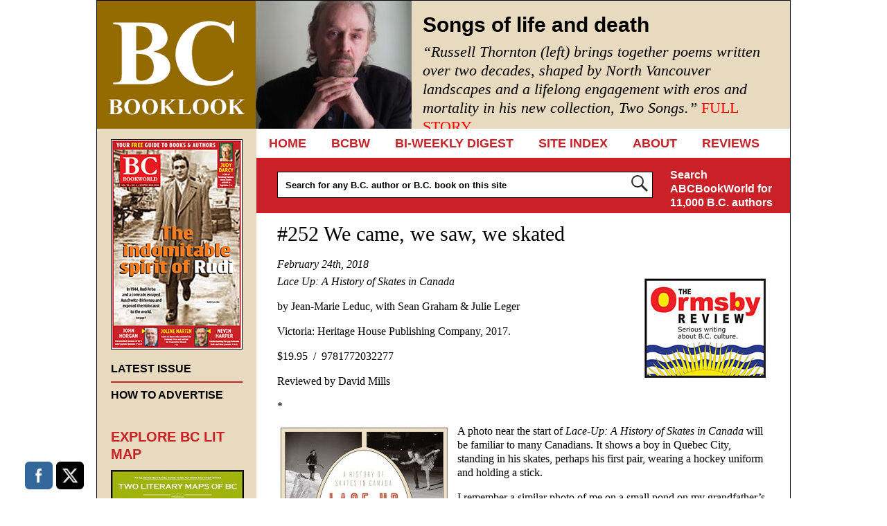

--- FILE ---
content_type: text/html; charset=UTF-8
request_url: https://bcbooklook.com/we-came-we-saw-we-skated/
body_size: 20655
content:
<!DOCTYPE html>
<!--[if IE 6]>
<html id="ie6" lang="en-US">
<![endif]-->
<!--[if IE 7]>
<html id="ie7" lang="en-US">
<![endif]-->
<!--[if IE 8]>
<html id="ie8" lang="en-US">
<![endif]-->
<!--[if !(IE 6) | !(IE 7) | !(IE 8)  ]><!-->
<html lang="en-US">
<!--<![endif]-->
<head>
	<meta charset="UTF-8" />
	<meta name="viewport" content="width=device-width, user-scalable=no, initial-scale=1.0, minimum-scale=1.0, maximum-scale=1.0">
	<meta http-equiv="X-UA-Compatible" content="IE=edge,chrome=1" />
		<title>#252 We came, we saw, we skated - BC BooklookBC Booklook</title>
	<link rel="profile" href="http://gmpg.org/xfn/11" />
	<link rel="pingback" href="https://bcbooklook.com/xmlrpc.php" />
	<link rel="shortcut icon" href="https://bcbooklook.com/wp-content/themes/bcbooklook/favicon.ico" />
<!--[if lt IE 9]>
<script src="https://bcbooklook.com/wp-content/themes/bcbooklook/js/html5.js" type="text/javascript"></script>
<![endif]-->
<meta name='robots' content='index, follow, max-image-preview:large, max-snippet:-1, max-video-preview:-1' />

	<!-- This site is optimized with the Yoast SEO plugin v26.6 - https://yoast.com/wordpress/plugins/seo/ -->
	<link rel="canonical" href="https://bcbooklook.com/we-came-we-saw-we-skated/" />
	<meta property="og:locale" content="en_US" />
	<meta property="og:type" content="article" />
	<meta property="og:title" content="#252 We came, we saw, we skated - BC Booklook" />
	<meta property="og:description" content="Lace Up: A History of Skates in Canada by Jean-Marie Leduc, with Sean Graham &amp; Julie Leger Victoria: Heritage House... FULL STORY" />
	<meta property="og:url" content="https://bcbooklook.com/we-came-we-saw-we-skated/" />
	<meta property="og:site_name" content="BC Booklook" />
	<meta property="article:publisher" content="https://www.facebook.com/bcbooklook" />
	<meta property="article:published_time" content="2018-02-24T18:57:59+00:00" />
	<meta property="article:modified_time" content="2018-02-25T00:05:36+00:00" />
	<meta property="og:image" content="https://bcbooklook.com/wp-content/uploads/2017/12/NEW-Ormsby-logo-2017-175-px-WEB.jpg" />
	<meta property="og:image:width" content="175" />
	<meta property="og:image:height" content="144" />
	<meta property="og:image:type" content="image/jpeg" />
	<meta name="author" content="Beverly Cramp" />
	<meta name="twitter:card" content="summary_large_image" />
	<meta name="twitter:creator" content="@bcbooklook" />
	<meta name="twitter:site" content="@bcbooklook" />
	<meta name="twitter:label1" content="Written by" />
	<meta name="twitter:data1" content="Beverly Cramp" />
	<meta name="twitter:label2" content="Est. reading time" />
	<meta name="twitter:data2" content="9 minutes" />
	<script type="application/ld+json" class="yoast-schema-graph">{"@context":"https://schema.org","@graph":[{"@type":"Article","@id":"https://bcbooklook.com/we-came-we-saw-we-skated/#article","isPartOf":{"@id":"https://bcbooklook.com/we-came-we-saw-we-skated/"},"author":{"name":"Beverly Cramp","@id":"https://bcbooklook.com/#/schema/person/61171363ab7a18936b9e2dee0e43fbce"},"headline":"#252 We came, we saw, we skated","datePublished":"2018-02-24T18:57:59+00:00","dateModified":"2018-02-25T00:05:36+00:00","mainEntityOfPage":{"@id":"https://bcbooklook.com/we-came-we-saw-we-skated/"},"wordCount":1822,"commentCount":0,"publisher":{"@id":"https://bcbooklook.com/#organization"},"image":{"@id":"https://bcbooklook.com/we-came-we-saw-we-skated/#primaryimage"},"thumbnailUrl":"https://bcbooklook.com/wp-content/uploads/2017/12/NEW-Ormsby-logo-2017-175-px-WEB.jpg","articleSection":["FEATURE REVIEWS"],"inLanguage":"en-US","potentialAction":[{"@type":"CommentAction","name":"Comment","target":["https://bcbooklook.com/we-came-we-saw-we-skated/#respond"]}]},{"@type":"WebPage","@id":"https://bcbooklook.com/we-came-we-saw-we-skated/","url":"https://bcbooklook.com/we-came-we-saw-we-skated/","name":"#252 We came, we saw, we skated - BC Booklook","isPartOf":{"@id":"https://bcbooklook.com/#website"},"primaryImageOfPage":{"@id":"https://bcbooklook.com/we-came-we-saw-we-skated/#primaryimage"},"image":{"@id":"https://bcbooklook.com/we-came-we-saw-we-skated/#primaryimage"},"thumbnailUrl":"https://bcbooklook.com/wp-content/uploads/2017/12/NEW-Ormsby-logo-2017-175-px-WEB.jpg","datePublished":"2018-02-24T18:57:59+00:00","dateModified":"2018-02-25T00:05:36+00:00","breadcrumb":{"@id":"https://bcbooklook.com/we-came-we-saw-we-skated/#breadcrumb"},"inLanguage":"en-US","potentialAction":[{"@type":"ReadAction","target":["https://bcbooklook.com/we-came-we-saw-we-skated/"]}]},{"@type":"ImageObject","inLanguage":"en-US","@id":"https://bcbooklook.com/we-came-we-saw-we-skated/#primaryimage","url":"https://bcbooklook.com/wp-content/uploads/2017/12/NEW-Ormsby-logo-2017-175-px-WEB.jpg","contentUrl":"https://bcbooklook.com/wp-content/uploads/2017/12/NEW-Ormsby-logo-2017-175-px-WEB.jpg","width":175,"height":144},{"@type":"BreadcrumbList","@id":"https://bcbooklook.com/we-came-we-saw-we-skated/#breadcrumb","itemListElement":[{"@type":"ListItem","position":1,"name":"Home","item":"https://bcbooklook.com/"},{"@type":"ListItem","position":2,"name":"#252 We came, we saw, we skated"}]},{"@type":"WebSite","@id":"https://bcbooklook.com/#website","url":"https://bcbooklook.com/","name":"BC Booklook","description":"YOUR GUIDE TO MORE THAN 10,000 BOOKS AND AUTHORS","publisher":{"@id":"https://bcbooklook.com/#organization"},"potentialAction":[{"@type":"SearchAction","target":{"@type":"EntryPoint","urlTemplate":"https://bcbooklook.com/?s={search_term_string}"},"query-input":{"@type":"PropertyValueSpecification","valueRequired":true,"valueName":"search_term_string"}}],"inLanguage":"en-US"},{"@type":"Organization","@id":"https://bcbooklook.com/#organization","name":"BC Booklook","url":"https://bcbooklook.com/","logo":{"@type":"ImageObject","inLanguage":"en-US","@id":"https://bcbooklook.com/#/schema/logo/image/","url":"https://bcbooklook.com/wp-content/uploads/2023/02/BcbooklookLogo.png","contentUrl":"https://bcbooklook.com/wp-content/uploads/2023/02/BcbooklookLogo.png","width":228,"height":183,"caption":"BC Booklook"},"image":{"@id":"https://bcbooklook.com/#/schema/logo/image/"},"sameAs":["https://www.facebook.com/bcbooklook","https://x.com/bcbooklook"]},{"@type":"Person","@id":"https://bcbooklook.com/#/schema/person/61171363ab7a18936b9e2dee0e43fbce","name":"Beverly Cramp","image":{"@type":"ImageObject","inLanguage":"en-US","@id":"https://bcbooklook.com/#/schema/person/image/","url":"https://secure.gravatar.com/avatar/804ebefe37bfb55de676f8ad8fd0da2a32f2f218fef7a70ceaf483bd864f1461?s=96&d=mm&r=g","contentUrl":"https://secure.gravatar.com/avatar/804ebefe37bfb55de676f8ad8fd0da2a32f2f218fef7a70ceaf483bd864f1461?s=96&d=mm&r=g","caption":"Beverly Cramp"},"sameAs":["https://www.bookworld.com"],"url":"https://bcbooklook.com/author/alantwigg/"}]}</script>
	<!-- / Yoast SEO plugin. -->


<link rel='dns-prefetch' href='//cdn.canvasjs.com' />
<link rel="alternate" type="application/rss+xml" title="BC Booklook &raquo; Feed" href="https://bcbooklook.com/feed/" />
<link rel="alternate" type="application/rss+xml" title="BC Booklook &raquo; Comments Feed" href="https://bcbooklook.com/comments/feed/" />
<link rel="alternate" title="oEmbed (JSON)" type="application/json+oembed" href="https://bcbooklook.com/wp-json/oembed/1.0/embed?url=https%3A%2F%2Fbcbooklook.com%2Fwe-came-we-saw-we-skated%2F" />
<link rel="alternate" title="oEmbed (XML)" type="text/xml+oembed" href="https://bcbooklook.com/wp-json/oembed/1.0/embed?url=https%3A%2F%2Fbcbooklook.com%2Fwe-came-we-saw-we-skated%2F&#038;format=xml" />
<style id='wp-img-auto-sizes-contain-inline-css' type='text/css'>
img:is([sizes=auto i],[sizes^="auto," i]){contain-intrinsic-size:3000px 1500px}
/*# sourceURL=wp-img-auto-sizes-contain-inline-css */
</style>
<style id='wp-emoji-styles-inline-css' type='text/css'>

	img.wp-smiley, img.emoji {
		display: inline !important;
		border: none !important;
		box-shadow: none !important;
		height: 1em !important;
		width: 1em !important;
		margin: 0 0.07em !important;
		vertical-align: -0.1em !important;
		background: none !important;
		padding: 0 !important;
	}
/*# sourceURL=wp-emoji-styles-inline-css */
</style>
<style id='wp-block-library-inline-css' type='text/css'>
:root{--wp-block-synced-color:#7a00df;--wp-block-synced-color--rgb:122,0,223;--wp-bound-block-color:var(--wp-block-synced-color);--wp-editor-canvas-background:#ddd;--wp-admin-theme-color:#007cba;--wp-admin-theme-color--rgb:0,124,186;--wp-admin-theme-color-darker-10:#006ba1;--wp-admin-theme-color-darker-10--rgb:0,107,160.5;--wp-admin-theme-color-darker-20:#005a87;--wp-admin-theme-color-darker-20--rgb:0,90,135;--wp-admin-border-width-focus:2px}@media (min-resolution:192dpi){:root{--wp-admin-border-width-focus:1.5px}}.wp-element-button{cursor:pointer}:root .has-very-light-gray-background-color{background-color:#eee}:root .has-very-dark-gray-background-color{background-color:#313131}:root .has-very-light-gray-color{color:#eee}:root .has-very-dark-gray-color{color:#313131}:root .has-vivid-green-cyan-to-vivid-cyan-blue-gradient-background{background:linear-gradient(135deg,#00d084,#0693e3)}:root .has-purple-crush-gradient-background{background:linear-gradient(135deg,#34e2e4,#4721fb 50%,#ab1dfe)}:root .has-hazy-dawn-gradient-background{background:linear-gradient(135deg,#faaca8,#dad0ec)}:root .has-subdued-olive-gradient-background{background:linear-gradient(135deg,#fafae1,#67a671)}:root .has-atomic-cream-gradient-background{background:linear-gradient(135deg,#fdd79a,#004a59)}:root .has-nightshade-gradient-background{background:linear-gradient(135deg,#330968,#31cdcf)}:root .has-midnight-gradient-background{background:linear-gradient(135deg,#020381,#2874fc)}:root{--wp--preset--font-size--normal:16px;--wp--preset--font-size--huge:42px}.has-regular-font-size{font-size:1em}.has-larger-font-size{font-size:2.625em}.has-normal-font-size{font-size:var(--wp--preset--font-size--normal)}.has-huge-font-size{font-size:var(--wp--preset--font-size--huge)}.has-text-align-center{text-align:center}.has-text-align-left{text-align:left}.has-text-align-right{text-align:right}.has-fit-text{white-space:nowrap!important}#end-resizable-editor-section{display:none}.aligncenter{clear:both}.items-justified-left{justify-content:flex-start}.items-justified-center{justify-content:center}.items-justified-right{justify-content:flex-end}.items-justified-space-between{justify-content:space-between}.screen-reader-text{border:0;clip-path:inset(50%);height:1px;margin:-1px;overflow:hidden;padding:0;position:absolute;width:1px;word-wrap:normal!important}.screen-reader-text:focus{background-color:#ddd;clip-path:none;color:#444;display:block;font-size:1em;height:auto;left:5px;line-height:normal;padding:15px 23px 14px;text-decoration:none;top:5px;width:auto;z-index:100000}html :where(.has-border-color){border-style:solid}html :where([style*=border-top-color]){border-top-style:solid}html :where([style*=border-right-color]){border-right-style:solid}html :where([style*=border-bottom-color]){border-bottom-style:solid}html :where([style*=border-left-color]){border-left-style:solid}html :where([style*=border-width]){border-style:solid}html :where([style*=border-top-width]){border-top-style:solid}html :where([style*=border-right-width]){border-right-style:solid}html :where([style*=border-bottom-width]){border-bottom-style:solid}html :where([style*=border-left-width]){border-left-style:solid}html :where(img[class*=wp-image-]){height:auto;max-width:100%}:where(figure){margin:0 0 1em}html :where(.is-position-sticky){--wp-admin--admin-bar--position-offset:var(--wp-admin--admin-bar--height,0px)}@media screen and (max-width:600px){html :where(.is-position-sticky){--wp-admin--admin-bar--position-offset:0px}}

/*# sourceURL=wp-block-library-inline-css */
</style><style id='global-styles-inline-css' type='text/css'>
:root{--wp--preset--aspect-ratio--square: 1;--wp--preset--aspect-ratio--4-3: 4/3;--wp--preset--aspect-ratio--3-4: 3/4;--wp--preset--aspect-ratio--3-2: 3/2;--wp--preset--aspect-ratio--2-3: 2/3;--wp--preset--aspect-ratio--16-9: 16/9;--wp--preset--aspect-ratio--9-16: 9/16;--wp--preset--color--black: #000000;--wp--preset--color--cyan-bluish-gray: #abb8c3;--wp--preset--color--white: #ffffff;--wp--preset--color--pale-pink: #f78da7;--wp--preset--color--vivid-red: #cf2e2e;--wp--preset--color--luminous-vivid-orange: #ff6900;--wp--preset--color--luminous-vivid-amber: #fcb900;--wp--preset--color--light-green-cyan: #7bdcb5;--wp--preset--color--vivid-green-cyan: #00d084;--wp--preset--color--pale-cyan-blue: #8ed1fc;--wp--preset--color--vivid-cyan-blue: #0693e3;--wp--preset--color--vivid-purple: #9b51e0;--wp--preset--gradient--vivid-cyan-blue-to-vivid-purple: linear-gradient(135deg,rgb(6,147,227) 0%,rgb(155,81,224) 100%);--wp--preset--gradient--light-green-cyan-to-vivid-green-cyan: linear-gradient(135deg,rgb(122,220,180) 0%,rgb(0,208,130) 100%);--wp--preset--gradient--luminous-vivid-amber-to-luminous-vivid-orange: linear-gradient(135deg,rgb(252,185,0) 0%,rgb(255,105,0) 100%);--wp--preset--gradient--luminous-vivid-orange-to-vivid-red: linear-gradient(135deg,rgb(255,105,0) 0%,rgb(207,46,46) 100%);--wp--preset--gradient--very-light-gray-to-cyan-bluish-gray: linear-gradient(135deg,rgb(238,238,238) 0%,rgb(169,184,195) 100%);--wp--preset--gradient--cool-to-warm-spectrum: linear-gradient(135deg,rgb(74,234,220) 0%,rgb(151,120,209) 20%,rgb(207,42,186) 40%,rgb(238,44,130) 60%,rgb(251,105,98) 80%,rgb(254,248,76) 100%);--wp--preset--gradient--blush-light-purple: linear-gradient(135deg,rgb(255,206,236) 0%,rgb(152,150,240) 100%);--wp--preset--gradient--blush-bordeaux: linear-gradient(135deg,rgb(254,205,165) 0%,rgb(254,45,45) 50%,rgb(107,0,62) 100%);--wp--preset--gradient--luminous-dusk: linear-gradient(135deg,rgb(255,203,112) 0%,rgb(199,81,192) 50%,rgb(65,88,208) 100%);--wp--preset--gradient--pale-ocean: linear-gradient(135deg,rgb(255,245,203) 0%,rgb(182,227,212) 50%,rgb(51,167,181) 100%);--wp--preset--gradient--electric-grass: linear-gradient(135deg,rgb(202,248,128) 0%,rgb(113,206,126) 100%);--wp--preset--gradient--midnight: linear-gradient(135deg,rgb(2,3,129) 0%,rgb(40,116,252) 100%);--wp--preset--font-size--small: 13px;--wp--preset--font-size--medium: 20px;--wp--preset--font-size--large: 36px;--wp--preset--font-size--x-large: 42px;--wp--preset--spacing--20: 0.44rem;--wp--preset--spacing--30: 0.67rem;--wp--preset--spacing--40: 1rem;--wp--preset--spacing--50: 1.5rem;--wp--preset--spacing--60: 2.25rem;--wp--preset--spacing--70: 3.38rem;--wp--preset--spacing--80: 5.06rem;--wp--preset--shadow--natural: 6px 6px 9px rgba(0, 0, 0, 0.2);--wp--preset--shadow--deep: 12px 12px 50px rgba(0, 0, 0, 0.4);--wp--preset--shadow--sharp: 6px 6px 0px rgba(0, 0, 0, 0.2);--wp--preset--shadow--outlined: 6px 6px 0px -3px rgb(255, 255, 255), 6px 6px rgb(0, 0, 0);--wp--preset--shadow--crisp: 6px 6px 0px rgb(0, 0, 0);}:where(.is-layout-flex){gap: 0.5em;}:where(.is-layout-grid){gap: 0.5em;}body .is-layout-flex{display: flex;}.is-layout-flex{flex-wrap: wrap;align-items: center;}.is-layout-flex > :is(*, div){margin: 0;}body .is-layout-grid{display: grid;}.is-layout-grid > :is(*, div){margin: 0;}:where(.wp-block-columns.is-layout-flex){gap: 2em;}:where(.wp-block-columns.is-layout-grid){gap: 2em;}:where(.wp-block-post-template.is-layout-flex){gap: 1.25em;}:where(.wp-block-post-template.is-layout-grid){gap: 1.25em;}.has-black-color{color: var(--wp--preset--color--black) !important;}.has-cyan-bluish-gray-color{color: var(--wp--preset--color--cyan-bluish-gray) !important;}.has-white-color{color: var(--wp--preset--color--white) !important;}.has-pale-pink-color{color: var(--wp--preset--color--pale-pink) !important;}.has-vivid-red-color{color: var(--wp--preset--color--vivid-red) !important;}.has-luminous-vivid-orange-color{color: var(--wp--preset--color--luminous-vivid-orange) !important;}.has-luminous-vivid-amber-color{color: var(--wp--preset--color--luminous-vivid-amber) !important;}.has-light-green-cyan-color{color: var(--wp--preset--color--light-green-cyan) !important;}.has-vivid-green-cyan-color{color: var(--wp--preset--color--vivid-green-cyan) !important;}.has-pale-cyan-blue-color{color: var(--wp--preset--color--pale-cyan-blue) !important;}.has-vivid-cyan-blue-color{color: var(--wp--preset--color--vivid-cyan-blue) !important;}.has-vivid-purple-color{color: var(--wp--preset--color--vivid-purple) !important;}.has-black-background-color{background-color: var(--wp--preset--color--black) !important;}.has-cyan-bluish-gray-background-color{background-color: var(--wp--preset--color--cyan-bluish-gray) !important;}.has-white-background-color{background-color: var(--wp--preset--color--white) !important;}.has-pale-pink-background-color{background-color: var(--wp--preset--color--pale-pink) !important;}.has-vivid-red-background-color{background-color: var(--wp--preset--color--vivid-red) !important;}.has-luminous-vivid-orange-background-color{background-color: var(--wp--preset--color--luminous-vivid-orange) !important;}.has-luminous-vivid-amber-background-color{background-color: var(--wp--preset--color--luminous-vivid-amber) !important;}.has-light-green-cyan-background-color{background-color: var(--wp--preset--color--light-green-cyan) !important;}.has-vivid-green-cyan-background-color{background-color: var(--wp--preset--color--vivid-green-cyan) !important;}.has-pale-cyan-blue-background-color{background-color: var(--wp--preset--color--pale-cyan-blue) !important;}.has-vivid-cyan-blue-background-color{background-color: var(--wp--preset--color--vivid-cyan-blue) !important;}.has-vivid-purple-background-color{background-color: var(--wp--preset--color--vivid-purple) !important;}.has-black-border-color{border-color: var(--wp--preset--color--black) !important;}.has-cyan-bluish-gray-border-color{border-color: var(--wp--preset--color--cyan-bluish-gray) !important;}.has-white-border-color{border-color: var(--wp--preset--color--white) !important;}.has-pale-pink-border-color{border-color: var(--wp--preset--color--pale-pink) !important;}.has-vivid-red-border-color{border-color: var(--wp--preset--color--vivid-red) !important;}.has-luminous-vivid-orange-border-color{border-color: var(--wp--preset--color--luminous-vivid-orange) !important;}.has-luminous-vivid-amber-border-color{border-color: var(--wp--preset--color--luminous-vivid-amber) !important;}.has-light-green-cyan-border-color{border-color: var(--wp--preset--color--light-green-cyan) !important;}.has-vivid-green-cyan-border-color{border-color: var(--wp--preset--color--vivid-green-cyan) !important;}.has-pale-cyan-blue-border-color{border-color: var(--wp--preset--color--pale-cyan-blue) !important;}.has-vivid-cyan-blue-border-color{border-color: var(--wp--preset--color--vivid-cyan-blue) !important;}.has-vivid-purple-border-color{border-color: var(--wp--preset--color--vivid-purple) !important;}.has-vivid-cyan-blue-to-vivid-purple-gradient-background{background: var(--wp--preset--gradient--vivid-cyan-blue-to-vivid-purple) !important;}.has-light-green-cyan-to-vivid-green-cyan-gradient-background{background: var(--wp--preset--gradient--light-green-cyan-to-vivid-green-cyan) !important;}.has-luminous-vivid-amber-to-luminous-vivid-orange-gradient-background{background: var(--wp--preset--gradient--luminous-vivid-amber-to-luminous-vivid-orange) !important;}.has-luminous-vivid-orange-to-vivid-red-gradient-background{background: var(--wp--preset--gradient--luminous-vivid-orange-to-vivid-red) !important;}.has-very-light-gray-to-cyan-bluish-gray-gradient-background{background: var(--wp--preset--gradient--very-light-gray-to-cyan-bluish-gray) !important;}.has-cool-to-warm-spectrum-gradient-background{background: var(--wp--preset--gradient--cool-to-warm-spectrum) !important;}.has-blush-light-purple-gradient-background{background: var(--wp--preset--gradient--blush-light-purple) !important;}.has-blush-bordeaux-gradient-background{background: var(--wp--preset--gradient--blush-bordeaux) !important;}.has-luminous-dusk-gradient-background{background: var(--wp--preset--gradient--luminous-dusk) !important;}.has-pale-ocean-gradient-background{background: var(--wp--preset--gradient--pale-ocean) !important;}.has-electric-grass-gradient-background{background: var(--wp--preset--gradient--electric-grass) !important;}.has-midnight-gradient-background{background: var(--wp--preset--gradient--midnight) !important;}.has-small-font-size{font-size: var(--wp--preset--font-size--small) !important;}.has-medium-font-size{font-size: var(--wp--preset--font-size--medium) !important;}.has-large-font-size{font-size: var(--wp--preset--font-size--large) !important;}.has-x-large-font-size{font-size: var(--wp--preset--font-size--x-large) !important;}
/*# sourceURL=global-styles-inline-css */
</style>

<style id='classic-theme-styles-inline-css' type='text/css'>
/*! This file is auto-generated */
.wp-block-button__link{color:#fff;background-color:#32373c;border-radius:9999px;box-shadow:none;text-decoration:none;padding:calc(.667em + 2px) calc(1.333em + 2px);font-size:1.125em}.wp-block-file__button{background:#32373c;color:#fff;text-decoration:none}
/*# sourceURL=/wp-includes/css/classic-themes.min.css */
</style>
<link rel='stylesheet' id='SFSImainCss-css' href='https://bcbooklook.com/wp-content/plugins/ultimate-social-media-icons/css/sfsi-style.css?ver=2.9.6' type='text/css' media='all' />
<link rel='stylesheet' id='dashicons-css' href='https://bcbooklook.com/wp-includes/css/dashicons.min.css?ver=6.9' type='text/css' media='all' />
<link rel='stylesheet' id='admin-bar-css' href='https://bcbooklook.com/wp-includes/css/admin-bar.min.css?ver=6.9' type='text/css' media='all' />
<style id='admin-bar-inline-css' type='text/css'>

    .canvasjs-chart-credit{
        display: none !important;
    }
    #vtrtsProChart canvas {
    border-radius: 6px;
}

.vtrts-pro-adminbar-weekly-title {
    font-weight: bold;
    font-size: 14px;
    color: #fff;
    margin-bottom: 6px;
}

        #wpadminbar #wp-admin-bar-vtrts_pro_top_button .ab-icon:before {
            content: "\f185";
            color: #1DAE22;
            top: 3px;
        }
    #wp-admin-bar-vtrts_pro_top_button .ab-item {
        min-width: 180px;
    }
    .vtrts-pro-adminbar-dropdown {
        min-width: 340px;
        padding: 18px 18px 12px 18px;
        background: #23282d;
        color: #fff;
        border-radius: 8px;
        box-shadow: 0 4px 24px rgba(0,0,0,0.15);
        margin-top: 10px;
    }
    .vtrts-pro-adminbar-grid {
        display: grid;
        grid-template-columns: 1fr 1fr;
        gap: 18px 18px; /* row-gap column-gap */
        margin-bottom: 18px;
    }
    .vtrts-pro-adminbar-card {
        background: #2c3338;
        border-radius: 8px;
        padding: 18px 18px 12px 18px;
        box-shadow: 0 2px 8px rgba(0,0,0,0.07);
        display: flex;
        flex-direction: column;
        align-items: flex-start;
    }
    /* Extra margin for the right column */
    .vtrts-pro-adminbar-card:nth-child(2),
    .vtrts-pro-adminbar-card:nth-child(4) {
        margin-left: 10px !important;
        padding-left: 10px !important;
        margin-right: 10px !important;
        padding-right : 10px !important;
        margin-top: 10px !important;
    }
    .vtrts-pro-adminbar-card:nth-child(1),
    .vtrts-pro-adminbar-card:nth-child(3) {
        margin-left: 10px !important;
        padding-left: 10px !important;
        margin-top: 10px !important;
    }
    /* Extra margin for the bottom row */
    .vtrts-pro-adminbar-card:nth-child(3),
    .vtrts-pro-adminbar-card:nth-child(4) {
        margin-top: 6px !important;
        padding-top: 6px !important;
        margin-top: 10px !important;
    }
    .vtrts-pro-adminbar-card-title {
        font-size: 14px;
        font-weight: 800;
        margin-bottom: 6px;
        color: #fff;
    }
    .vtrts-pro-adminbar-card-value {
        font-size: 22px;
        font-weight: bold;
        color: #1DAE22;
        margin-bottom: 4px;
    }
    .vtrts-pro-adminbar-card-sub {
        font-size: 12px;
        color: #aaa;
    }
    .vtrts-pro-adminbar-btn-wrap {
        text-align: center;
        margin-top: 8px;
    }

    #wp-admin-bar-vtrts_pro_top_button .ab-item{
    min-width: 80px !important;
        padding: 0px !important;
    .vtrts-pro-adminbar-btn {
        display: inline-block;
        background: #1DAE22;
        color: #fff !important;
        font-weight: bold;
        padding: 8px 28px;
        border-radius: 6px;
        text-decoration: none;
        font-size: 15px;
        transition: background 0.2s;
        margin-top: 8px;
    }
    .vtrts-pro-adminbar-btn:hover {
        background: #15991b;
        color: #fff !important;
    }

    .vtrts-pro-adminbar-dropdown-wrap { min-width: 0; padding: 0; }
    #wpadminbar #wp-admin-bar-vtrts_pro_top_button .vtrts-pro-adminbar-dropdown { display: none; position: absolute; left: 0; top: 100%; z-index: 99999; }
    #wpadminbar #wp-admin-bar-vtrts_pro_top_button:hover .vtrts-pro-adminbar-dropdown { display: block; }
    
        .ab-empty-item #wp-admin-bar-vtrts_pro_top_button-default .ab-empty-item{
    height:0px !important;
    padding :0px !important;
     }
            #wpadminbar .quicklinks .ab-empty-item{
        padding:0px !important;
    }
    .vtrts-pro-adminbar-dropdown {
    min-width: 340px;
    padding: 18px 18px 12px 18px;
    background: #23282d;
    color: #fff;
    border-radius: 12px; /* more rounded */
    box-shadow: 0 8px 32px rgba(0,0,0,0.25); /* deeper shadow */
    margin-top: 10px;
}

.vtrts-pro-adminbar-btn-wrap {
    text-align: center;
    margin-top: 18px; /* more space above */
}

.vtrts-pro-adminbar-btn {
    display: inline-block;
    background: #1DAE22;
    color: #fff !important;
    font-weight: bold;
    padding: 5px 22px;
    border-radius: 8px;
    text-decoration: none;
    font-size: 17px;
    transition: background 0.2s, box-shadow 0.2s;
    margin-top: 8px;
    box-shadow: 0 2px 8px rgba(29,174,34,0.15);
    text-align: center;
    line-height: 1.6;
    
}
.vtrts-pro-adminbar-btn:hover {
    background: #15991b;
    color: #fff !important;
    box-shadow: 0 4px 16px rgba(29,174,34,0.25);
}
    


/*# sourceURL=admin-bar-inline-css */
</style>
<link rel='stylesheet' id='style-css' href='https://bcbooklook.com/wp-content/themes/bcbooklook/style.css?ver=6.9' type='text/css' media='all' />
<link rel='stylesheet' id='book-media-css' href='https://bcbooklook.com/wp-content/themes/bcbooklook/css/media.css?ver=6.9' type='text/css' media='all' />
<script type="text/javascript" id="ahc_front_js-js-extra">
/* <![CDATA[ */
var ahc_ajax_front = {"ajax_url":"https://bcbooklook.com/wp-admin/admin-ajax.php","page_id":"33714","page_title":"#252 We came, we saw, we skated","post_type":"post"};
//# sourceURL=ahc_front_js-js-extra
/* ]]> */
</script>
<script type="text/javascript" src="https://bcbooklook.com/wp-content/plugins/visitors-traffic-real-time-statistics-pro/js/front.js?ver=6.9" id="ahc_front_js-js"></script>
<script type="text/javascript" src="https://bcbooklook.com/wp-includes/js/jquery/jquery.min.js?ver=3.7.1" id="jquery-core-js"></script>
<script type="text/javascript" src="https://bcbooklook.com/wp-includes/js/jquery/jquery-migrate.min.js?ver=3.4.1" id="jquery-migrate-js"></script>
<script type="text/javascript" id="adrotate-groups-js-extra">
/* <![CDATA[ */
var impression_object = {"ajax_url":"https://bcbooklook.com/wp-admin/admin-ajax.php"};
//# sourceURL=adrotate-groups-js-extra
/* ]]> */
</script>
<script type="text/javascript" src="https://bcbooklook.com/wp-content/plugins/adrotate/library/jquery.groups.js" id="adrotate-groups-js"></script>
<script type="text/javascript" id="adrotate-clicker-js-extra">
/* <![CDATA[ */
var click_object = {"ajax_url":"https://bcbooklook.com/wp-admin/admin-ajax.php"};
//# sourceURL=adrotate-clicker-js-extra
/* ]]> */
</script>
<script type="text/javascript" src="https://bcbooklook.com/wp-content/plugins/adrotate/library/jquery.clicker.js" id="adrotate-clicker-js"></script>
<script type="text/javascript" src="https://bcbooklook.com/wp-content/themes/bcbooklook/js/tinynav.min.js?ver=6.9" id="tinynav-js"></script>
<link rel="https://api.w.org/" href="https://bcbooklook.com/wp-json/" /><link rel="alternate" title="JSON" type="application/json" href="https://bcbooklook.com/wp-json/wp/v2/posts/33714" /><link rel='shortlink' href='https://bcbooklook.com/?p=33714' />

<!-- This site is using AdRotate v5.17.2 to display their advertisements - https://ajdg.solutions/ -->
<!-- AdRotate CSS -->
<style type="text/css" media="screen">
	.g { margin:0px; padding:0px; overflow:hidden; line-height:1; zoom:1; }
	.g img { height:auto; }
	.g-col { position:relative; float:left; }
	.g-col:first-child { margin-left: 0; }
	.g-col:last-child { margin-right: 0; }
	.g-1 { min-width:1px; max-width:172px; }
	.b-1 { margin:1px 1px 1px 1px; }
	.g-2 { margin:1px 1px 1px 1px; }
	@media only screen and (max-width: 480px) {
		.g-col, .g-dyn, .g-single { width:100%; margin-left:0; margin-right:0; }
	}
</style>
<!-- /AdRotate CSS -->

<!-- HFCM by 99 Robots - Snippet # 1: Google Analytics -->
<!-- Global site tag (gtag.js) - Google Analytics -->
<script async src="https://www.googletagmanager.com/gtag/js?id=G-FNJ9FVPKHF"></script>
<script>
  window.dataLayer = window.dataLayer || [];
  function gtag(){dataLayer.push(arguments);}
  gtag('js', new Date());

  gtag('config', 'G-FNJ9FVPKHF');
</script>
<!-- /end HFCM by 99 Robots -->
<meta name="follow.[base64]" content="Jp8451E5LjRFnuWNQHeb"/><script>
    jQuery(document).ready(function ($) {

      $('#nav').tinyNav({
		header: 'Navigation'
      });
    });
  </script>
</head>
<body class="wp-singular post-template-default single single-post postid-33714 single-format-standard wp-theme-bcbooklook sfsi_actvite_theme_flat_squared">
	
<div id="wrap" class="clearfix">
		
	<header id="branding">
		<div id="logo"><a href="https://bcbooklook.com/" data-wpel-link="internal">BC Booklook</a></div>
		
		<div id="feature">
			<img width="225" height="185" src="https://bcbooklook.com/wp-content/uploads/2026/01/Thornton-Russell-author-photoi-scaled-e1767641532229-225x185.jpg" class="attachment-headline-thumb size-headline-thumb wp-post-image" alt="" decoding="async" />			<div class="feature-entry">
			<h1>Songs of life and death</h1>		
			
<h2><em>&#8220;Russell Thornton (left) brings together poems written over two decades, shaped by North Vancouver landscapes and a lifelong engagement with eros and mortality in his new collection, Two Songs.&#8221;</em><em> </em><a href="https://bcbooklook.com/songs-of-life-and-death/" data-wpel-link="internal"><span style="color: #ff0000;">FULL STORY</span></a></h2>
<h2><br style="font-weight: 400;" /><br /></h2>

<p>&nbsp;</p>
<p>&nbsp;</p>
<p>&nbsp;</p>
<p>&nbsp;</p>
<div class='sfsiaftrpstwpr'><div class='sfsi_responsive_icons' style='display:block;margin-top:0px; margin-bottom: 0px; width:100%' data-icon-width-type='Fully responsive' data-icon-width-size='240' data-edge-type='Round' data-edge-radius='5'  ><div class='sfsi_icons_container sfsi_responsive_without_counter_icons sfsi_medium_button_container sfsi_icons_container_box_fully_container ' style='width:100%;display:flex; text-align:center;' ><a target="_blank" href="https://www.facebook.com/bcbooklook" style="display:block;text-align:center;margin-left:10px;  flex-basis:100%;" class="sfsi_responsive_fluid" data-wpel-link="external" rel="external noopener noreferrer"><div class='sfsi_responsive_icon_item_container sfsi_responsive_icon_facebook_container sfsi_medium_button sfsi_responsive_icon_gradient sfsi_centered_icon' style=' border-radius:5px; width:auto; ' ><img style='max-height: 25px;display:unset;margin:0' class='sfsi_wicon' alt='facebook' src='https://bcbooklook.com/wp-content/plugins/ultimate-social-media-icons/images/responsive-icon/facebook.svg'><span style='color:#fff'>Share on Facebook</span></div></a><a target="_blank" href="https://twitter.com/bcbooklook" style="display:block;text-align:center;margin-left:10px;  flex-basis:100%;" class="sfsi_responsive_fluid" data-wpel-link="external" rel="external noopener noreferrer"><div class='sfsi_responsive_icon_item_container sfsi_responsive_icon_twitter_container sfsi_medium_button sfsi_responsive_icon_gradient sfsi_centered_icon' style=' border-radius:5px; width:auto; ' ><img style='max-height: 25px;display:unset;margin:0' class='sfsi_wicon' alt='Twitter' src='https://bcbooklook.com/wp-content/plugins/ultimate-social-media-icons/images/responsive-icon/Twitter.svg'><span style='color:#fff'>Tweet</span></div></a></div></div></div><!--end responsive_icons-->						</div>
	</div>		
	</header>
	
	<div id="main">	
			
		<section id="content">
	
		<nav id="top-nav" role="navigation" class="site-navigation">		
			<div class="assistive-text skip-link"><a href="#content" title="Skip to content">Skip to content</a></div>

			<div class="menu-top-nav-container"><ul id="nav" class="menu"><li id="menu-item-21411" class="menu-item menu-item-type-custom menu-item-object-custom menu-item-home menu-item-21411"><a href="https://bcbooklook.com/" data-wpel-link="internal">Home</a></li>
<li id="menu-item-21632" class="menu-item menu-item-type-custom menu-item-object-custom menu-item-21632"><a target="_blank" href="https://abcbookworld.com/bc-bookworld-archive/" data-wpel-link="external" rel="external noopener noreferrer">BCBW</a></li>
<li id="menu-item-27599" class="menu-item menu-item-type-post_type menu-item-object-page menu-item-27599"><a href="https://bcbooklook.com/subscribe/newsletter-archive/" data-wpel-link="internal">Bi-Weekly Digest</a></li>
<li id="menu-item-21420" class="menu-item menu-item-type-taxonomy menu-item-object-category menu-item-has-children menu-item-21420"><a href="https://bcbooklook.com/category/authors/" data-wpel-link="internal">Site Index</a>
<ul class="sub-menu">
	<li id="menu-item-22027" class="menu-item menu-item-type-taxonomy menu-item-object-category menu-item-22027"><a href="https://bcbooklook.com/category/westernedge/" data-wpel-link="internal">Anne Cameron</a></li>
	<li id="menu-item-22383" class="menu-item menu-item-type-taxonomy menu-item-object-category menu-item-22383"><a href="https://bcbooklook.com/category/audio/" data-wpel-link="internal">Audio</a></li>
	<li id="menu-item-21984" class="menu-item menu-item-type-taxonomy menu-item-object-category menu-item-21984"><a href="https://bcbooklook.com/category/authors/" data-wpel-link="internal">Authors &#038; Books</a></li>
	<li id="menu-item-22382" class="menu-item menu-item-type-taxonomy menu-item-object-category menu-item-22382"><a href="https://bcbooklook.com/category/bestsellers/" data-wpel-link="internal">B.C. Bestsellers</a></li>
	<li id="menu-item-21639" class="menu-item menu-item-type-taxonomy menu-item-object-category menu-item-21639"><a href="https://bcbooklook.com/category/b-c-history/" data-wpel-link="internal">B.C. History</a></li>
	<li id="menu-item-21421" class="menu-item menu-item-type-taxonomy menu-item-object-category menu-item-21421"><a href="https://bcbooklook.com/category/bookselling/" data-wpel-link="internal">Bookselling &#038; Libraries</a></li>
	<li id="menu-item-21985" class="menu-item menu-item-type-taxonomy menu-item-object-category menu-item-21985"><a href="https://bcbooklook.com/category/essays/" data-wpel-link="internal">Essays</a></li>
	<li id="menu-item-22076" class="menu-item menu-item-type-taxonomy menu-item-object-category menu-item-22076"><a href="https://bcbooklook.com/category/featured-articles/" data-wpel-link="internal">Featured Articles</a></li>
	<li id="menu-item-21425" class="menu-item menu-item-type-taxonomy menu-item-object-category menu-item-21425"><a href="https://bcbooklook.com/category/news/" data-wpel-link="internal">FRONT PAGE</a></li>
	<li id="menu-item-23275" class="menu-item menu-item-type-taxonomy menu-item-object-category menu-item-23275"><a href="https://bcbooklook.com/category/hughs-news/" data-wpel-link="internal">Hugh&#8217;s News</a></li>
	<li id="menu-item-21423" class="menu-item menu-item-type-taxonomy menu-item-object-category menu-item-21423"><a href="https://bcbooklook.com/category/interviews/" data-wpel-link="internal">Interviews</a></li>
	<li id="menu-item-40972" class="menu-item menu-item-type-taxonomy menu-item-object-category menu-item-40972"><a href="https://bcbooklook.com/category/kumtuks-videos/" data-wpel-link="internal">KUMTUKS Videos</a></li>
	<li id="menu-item-24883" class="menu-item menu-item-type-taxonomy menu-item-object-category menu-item-24883"><a href="https://bcbooklook.com/category/literary-landmarks-of-b-c/" data-wpel-link="internal">Literary Landmarks</a></li>
	<li id="menu-item-21576" class="menu-item menu-item-type-post_type menu-item-object-page menu-item-21576"><a href="https://bcbooklook.com/literary-book-prizes/" data-wpel-link="internal">Literary Prizes</a></li>
	<li id="menu-item-21986" class="menu-item menu-item-type-taxonomy menu-item-object-category menu-item-21986"><a href="https://bcbooklook.com/category/news-events/" data-wpel-link="internal">NEWS &#038; EVENTS</a></li>
	<li id="menu-item-24882" class="menu-item menu-item-type-taxonomy menu-item-object-category menu-item-24882"><a href="https://bcbooklook.com/category/obituary/" data-wpel-link="internal">Obits</a></li>
	<li id="menu-item-21426" class="menu-item menu-item-type-taxonomy menu-item-object-category menu-item-21426"><a href="https://bcbooklook.com/category/publishing/" data-wpel-link="internal">Publishing</a></li>
	<li id="menu-item-21575" class="menu-item menu-item-type-taxonomy menu-item-object-category menu-item-21575"><a href="https://bcbooklook.com/category/theatre/" data-wpel-link="internal">Theatre</a></li>
	<li id="menu-item-22487" class="menu-item menu-item-type-taxonomy menu-item-object-category menu-item-22487"><a href="https://bcbooklook.com/category/videos/" data-wpel-link="internal">Videos</a></li>
	<li id="menu-item-24414" class="menu-item menu-item-type-taxonomy menu-item-object-category menu-item-24414"><a href="https://bcbooklook.com/category/where-are-they-now/" data-wpel-link="internal">Where are they now?</a></li>
</ul>
</li>
<li id="menu-item-21412" class="menu-item menu-item-type-post_type menu-item-object-page menu-item-has-children menu-item-21412"><a href="https://bcbooklook.com/about/" data-wpel-link="internal">About</a>
<ul class="sub-menu">
	<li id="menu-item-21416" class="menu-item menu-item-type-post_type menu-item-object-page menu-item-21416"><a href="https://bcbooklook.com/contact/" data-wpel-link="internal">Contact</a></li>
	<li id="menu-item-21419" class="menu-item menu-item-type-post_type menu-item-object-page menu-item-21419"><a href="https://bcbooklook.com/subscribe/" data-wpel-link="internal">Subscribe</a></li>
	<li id="menu-item-21413" class="menu-item menu-item-type-post_type menu-item-object-page menu-item-21413"><a href="https://bcbooklook.com/about/history-of-abc-worldbook/" data-wpel-link="internal">Origins</a></li>
</ul>
</li>
<li id="menu-item-22023" class="menu-item menu-item-type-taxonomy menu-item-object-category current-post-ancestor current-menu-parent current-post-parent menu-item-22023"><a href="https://bcbooklook.com/category/ormsbyreview/" data-wpel-link="internal">REVIEWS</a></li>
</ul></div>		</nav>
			
<div id="search-box">
	<form name="search" id="search-form" method="get" action="https://bcbooklook.com/">
        <a id="abcbooklook-link-from-search" href="http://abcbookworld.com" data-wpel-link="external" target="_blank" rel="external noopener noreferrer">Search ABCBookWorld
for 11,000 B.C. authors</a>
	<div class="wrapper">
			
			<input id='search-text' type="text" class="field" name="s" placeholder='Search for any B.C. author or B.C. book on this site' value=""/>
	    	<button id='search-button' type='submit'><span>Search</span></button>
		</div>
	</form>
</div>
	<div id="content-entry">
		
			
		<article id="post-33714">
			
			<h1>#252 We came, we saw, we skated</h1>
						
			<p class="date">February 24th, 2018</p>
			
			<div class="single-feature"><img width="175" height="144" src="https://bcbooklook.com/wp-content/uploads/2017/12/NEW-Ormsby-logo-2017-175-px-WEB.jpg" class="attachment-medium size-medium wp-post-image" alt="" decoding="async" /><p class="caption single"></p></div>			
			<p><em>Lace Up: A History of Skates in Canada</em></p>
<p>by Jean-Marie Leduc, with Sean Graham &amp; Julie Leger</p>
<p>Victoria: Heritage House Publishing Company, 2017.</p>
<p>$19.95  /  9781772032277</p>
<p>Reviewed by David Mills</p>
<p>*</p>
<p><a href="https://bcbooklook.com/wp-content/uploads/2018/02/Mills-1.-Cover-of-Leduc-e1519498868519.jpg" data-wpel-link="internal"><img fetchpriority="high" decoding="async" class="alignleft size-full wp-image-33715" src="https://bcbooklook.com/wp-content/uploads/2018/02/Mills-1.-Cover-of-Leduc-e1519498868519.jpg" alt="" width="250" height="337" /></a>A photo near the start of <em>Lace-Up: A History of Skates in Canada</em> will be familiar to many Canadians. It shows a boy in Quebec City, standing in his skates, perhaps his first pair, wearing a hockey uniform and holding a stick.</p>
<p>I remember a similar photo of me on a small pond on my grandfather’s farm in Ontario, in a Toronto Maple Leafs’ toque and sweater and wearing my first pair of skates, imagining that I was Tim Horton. I couldn’t tell you the brand of the skates, but I remember the joy of putting them on for the first time, having my father tie them up for me, and walking out to the pond to skate &#8212; badly. But it was not the fault of the skates. Since then I have had many pairs of skates, most of them purchased second- or third- hand for the beginning of another hockey season.</p>
<p><div id="attachment_33717" style="width: 810px" class="wp-caption alignleft"><a href="https://bcbooklook.com/wp-content/uploads/2018/02/Mills-3.-Boy-in-Quebec-City-circa-1960.-Library-and-Archive-Canada.-e1519498921138.jpg" data-wpel-link="internal"><img decoding="async" aria-describedby="caption-attachment-33717" class="wp-image-33717 size-full" src="https://bcbooklook.com/wp-content/uploads/2018/02/Mills-3.-Boy-in-Quebec-City-circa-1960.-Library-and-Archive-Canada.-e1519498921138.jpg" alt="" width="800" height="818" /></a><p id="caption-attachment-33717" class="wp-caption-text">Boy in Quebec City, circa 1960</p></div></p>
<p>Now as an adult, I buy new goalie skates for old-timers’ hockey. In the 1970s, these were quite heavy because of the hard, plastic protective cowling around the boot, while my last pair of goalie skates, purchased less than ten years ago, were much lighter while providing the same protection and featuring grooved “cheaters” on the toe to allow a goalie to push off while in the butterfly.</p>
<p><div id="attachment_33718" style="width: 260px" class="wp-caption alignleft"><a href="https://bcbooklook.com/wp-content/uploads/2018/02/Mills-5.-Henrik-Lundqvist-e1519498995372.jpg" data-wpel-link="internal"><img loading="lazy" decoding="async" aria-describedby="caption-attachment-33718" class="wp-image-33718 size-full" src="https://bcbooklook.com/wp-content/uploads/2018/02/Mills-5.-Henrik-Lundqvist-e1519498995372.jpg" alt="" width="250" height="274" /></a><p id="caption-attachment-33718" class="wp-caption-text">Henrik Lundqvist</p></div></p>
<p>Now, a new pair of Bauer goalie skates, like the ones Henrik Lundqvist wears, have no protective shell at all. And they are no bargain at $750.</p>
<p>It was always a treat getting new skates. My sisters, who figure-skated for a winter or two, might have felt the same. I am sure they imagined themselves as Barbara Ann Scott, the winner of an Olympic gold medal in 1948, in their bright, white skates.</p>
<p>I read this short book, <em>Lace Up: A History of Skates in Canada</em>, with much interest. Author Jean-Marie Leduc, identified as “the world’s foremost authority on skates,” has 367 pairs in his collection. They range chronologically from bone skates worn by Indigenous peoples some 10,000 years ago to a pair of Barbara Ann Scott’s autographed skates and those of former NHLers, Emile “Butch” Bouchard and his son, Pierre.</p>
<p>Jean-Marie Leduc’s unparalleled collection has been exhibited at venues such as the Canadian Museum of History, the Hockey Hall of Fame, and the 2010 Winter Olympics in Vancouver. This man has a very healthy Canadian love affair with skates and skating.</p>
<p><div id="attachment_33716" style="width: 260px" class="wp-caption alignleft"><a href="https://bcbooklook.com/wp-content/uploads/2018/02/Mills-2.-Jean-Marie-Leduc-e1519499083881.jpg" data-wpel-link="internal"><img loading="lazy" decoding="async" aria-describedby="caption-attachment-33716" class="wp-image-33716 size-full" src="https://bcbooklook.com/wp-content/uploads/2018/02/Mills-2.-Jean-Marie-Leduc-e1519499083881.jpg" alt="" width="250" height="375" /></a><p id="caption-attachment-33716" class="wp-caption-text">Jean-Marie Leduc</p></div></p>
<p>Leduc was active in Ottawa’s speed skating community and his son, Jean-Francois Leduc, was a nationally recognized speed skater. Jean-Marie was also an in-house announcer for short-track events, including the 2002 Olympics in Salt Lake City.</p>
<p>Short chapters describe how skates function, provide histories of early Indigenous bone and wooden skates worn in Canada, Finland, and elsewhere, and take the reader up to the first metal skates developed in Europe over 500 years ago. Separate chapters deal with figure, speed, and hockey skates, each with numerous photos and illustrations that show how they have changed over time.</p>
<p>I learned much I hadn’t known. Skating on wooden or bone blades was more like skiing. Poles, rather than the movement of the skates, provided propulsion. With the invention of metal blades, the style of skating became more like that of today. Leduc also provides a cultural history of skating in fifteenth century Holland, although some of the most famous paintings are not included in the book.</p>
<p>Leduc and his co-authors Sean Graham and Julie Leger also consider skates in the nineteenth and early twentieth centuries, when they became accessible to most Canadians. They have gone to great lengths to discover their provenance – when and where they were made and the manufacturer. For example, Acme Club skates, affixed to a shoe, were made in Halifax at the time of Confederation. But Leduc also includes skates made by blacksmiths in small towns workshops.</p>
<p><div id="attachment_33722" style="width: 410px" class="wp-caption alignleft"><a href="https://bcbooklook.com/wp-content/uploads/2018/02/Mills-7.-Barbara-Ann-Scott-1947.-Canada-Sports-Hall-of-Fame.-e1519499144327.jpg" data-wpel-link="internal"><img loading="lazy" decoding="async" aria-describedby="caption-attachment-33722" class="wp-image-33722 size-full" src="https://bcbooklook.com/wp-content/uploads/2018/02/Mills-7.-Barbara-Ann-Scott-1947.-Canada-Sports-Hall-of-Fame.-e1519499144327.jpg" alt="" width="400" height="310" /></a><p id="caption-attachment-33722" class="wp-caption-text">First Olympic gold medalist for women, Barbara-Ann Scott</p></div></p>
<p>The figure skate section explains their evolution, with blades attached directly to the boots and with stop picks and thicker blades to allow for jumping, which revolutionized the sport. This discussion is rather short and ignores the gendered aspects of figure skating, which many people continue to see as an activity primarily for girls.</p>
<p>The ubiquitous white figure skates reinforced the idea that figure skating was a feminine sport: not many boys figure skated in the twentieth century.</p>
<p>It is interesting to note that only one NHL team, the California Golden Seals, ever wore white skates. This incongruous sight resulted from pressure from the American owner, Charles O. Finley, to mimic his baseball team, the Oakland A’s.</p>
<p><div id="attachment_33725" style="width: 410px" class="wp-caption alignleft"><a href="https://bcbooklook.com/wp-content/uploads/2018/02/Mills-10.-California-Golden-Seals-1972.-e1519499200814.jpg" data-wpel-link="internal"><img loading="lazy" decoding="async" aria-describedby="caption-attachment-33725" class="wp-image-33725 size-full" src="https://bcbooklook.com/wp-content/uploads/2018/02/Mills-10.-California-Golden-Seals-1972.-e1519499200814.jpg" alt="" width="400" height="283" /></a><p id="caption-attachment-33725" class="wp-caption-text">California Golden Seals</p></div></p>
<p>Nor, at first, was figure skating seen as a properly masculine activity. Kurt Browning, for example, has admitted that he had “to endure the social taboo of participating in the sport.” It was not regarded as an activity that “turned boys into men” or emphasized heterosexual masculinity. Some skaters, like Elvis Stojko, compensated by appearing to be hyper-masculine.</p>
<p>It might have been useful for the professional historians, Sean Graham and Julie Leger, who assisted Leduc, to address these larger cultural issues and explore themes of gender and sexuality. Mary Louise Adams’ excellent book on the subject, <em>Artistic Impressions: Figure Skating, Masculinity, and the Limits of Sport</em> (University of Toronto Press, 2011), comes to mind.</p>
<p>Leduc’s love of speed skating is especially clear in his chapter on that sport. Again, the evolution of speed skates is described, with the blades and boots becoming higher so that skaters could lean into the turns. Leduc also notes the emergence of short-track skating and the re-design of the clap skates (invented in the nineteenth century) for long-track skating.</p>
<p><div id="attachment_33727" style="width: 764px" class="wp-caption alignleft"><a href="https://bcbooklook.com/wp-content/uploads/2018/02/Mills-12.-Catriona-Le-May-Doan-winning-the-500m-race-at-Salt-Lake-City-2002.-Frank-Gunn-photo..jpg" data-wpel-link="internal"><img loading="lazy" decoding="async" aria-describedby="caption-attachment-33727" class="wp-image-33727 size-full" src="https://bcbooklook.com/wp-content/uploads/2018/02/Mills-12.-Catriona-Le-May-Doan-winning-the-500m-race-at-Salt-Lake-City-2002.-Frank-Gunn-photo..jpg" alt="" width="754" height="555" srcset="https://bcbooklook.com/wp-content/uploads/2018/02/Mills-12.-Catriona-Le-May-Doan-winning-the-500m-race-at-Salt-Lake-City-2002.-Frank-Gunn-photo..jpg 754w, https://bcbooklook.com/wp-content/uploads/2018/02/Mills-12.-Catriona-Le-May-Doan-winning-the-500m-race-at-Salt-Lake-City-2002.-Frank-Gunn-photo.-300x221.jpg 300w, https://bcbooklook.com/wp-content/uploads/2018/02/Mills-12.-Catriona-Le-May-Doan-winning-the-500m-race-at-Salt-Lake-City-2002.-Frank-Gunn-photo.-188x138.jpg 188w" sizes="auto, (max-width: 754px) 100vw, 754px" /></a><p id="caption-attachment-33727" class="wp-caption-text">Catriona Le May-Doan winning 500m race at Salt Lake City, 2002</p></div></p>
<p>With clap skates, the heel comes up so the blade remains on the ice longer. Skaters like Catriona Le May Doan had to adapt their styles to the new technology if they were to succeed.</p>
<p>The chapter on hockey skates is a little disappointing. Leduc does not consider goalie skates. He discusses hockey skate evolution from the invention of tube skates to the introduction of the Tuuk blade, which used plastic to attach the metal blade to the boot; the plastic is hollowed out to make the skate lighter. Metal blades are now covered with layers of carbon.</p>
<p>Bauer came up with a “trigger blade” which could be removed from the plastic holder and replaced with a new, sharper blade. Skaters’ boots are now moulded to the foot of the player by the application of heat, and blade angles are adjusted to maximize performance (it is not simply done by eye as it was in the 1950s, illustrated by the photo on page 14), allowing a Connor McDavid to skate at speeds approaching 40 km/hour in an NHL game.</p>
<p>The author might wish to add the new Bauer Supreme 1s that uses titanium and memory foam for a light, fitted skate. The price for this pair of skates? Just $1000.</p>
<p>But advances in skate technology are not always linear. Lange, the maker of ski equipment, branched into plastic skate boots, modelled on its ski boots. While the plastic boot provided protection, there was no give in them. Awkward falls sometimes resulted in broken legs. Lange no longer makes skates.</p>
<p><div id="attachment_33729" style="width: 260px" class="wp-caption alignleft"><a href="https://bcbooklook.com/wp-content/uploads/2018/02/Mills-14.-Hot-ice-Wayne-Gretzky-and-Thermablade-heated-skate.-e1519499332505.jpg" data-wpel-link="internal"><img loading="lazy" decoding="async" aria-describedby="caption-attachment-33729" class="wp-image-33729 size-full" src="https://bcbooklook.com/wp-content/uploads/2018/02/Mills-14.-Hot-ice-Wayne-Gretzky-and-Thermablade-heated-skate.-e1519499332505.jpg" alt="" width="250" height="431" /></a><p id="caption-attachment-33729" class="wp-caption-text">Wayne Gretzky</p></div></p>
<p>In 2007, Thermablades, which were endorsed by Wayne Gretzky, appeared. They came with a rechargeable battery and microprocessor to maintain a blade temperature of 5 C. This heat was to melt ice, reduce gliding friction, and reduce skaters’ starting resistance. When they were tested, NHL players did not notice an appreciable difference and the skates did not become popular. A pair of these heater skates, which once sold for $400, can now be picked up for under $40.</p>
<p><em>Lace Up</em> also notes the growing popularity of sledge hockey and the use of skate technology to improve the sledges. It’s too bad that Leduc did not include the amazing story of a member of the national sledge hockey team, Kieran Block from Edmonton, who shattered both legs in a diving accident.</p>
<p>Block, who played in the Western Hockey League and for the University of Alberta Golden Bears before the accident, was introduced to sledge hockey and excelled at the new sport. In spite of the damage to his legs, eventually he learned to skate on them again and is currently playing Senior AAA hockey with the Stony Plain Eagles. He skates more easily than he can walk. His skates might eventually be a worthy addition to Leduc’s collection.</p>
<p>While <em>Lace Up</em> contains much fascinating content and a narrative nicely complemented by photos and illustrations, the book really only focuses on the skates in the Leduc collection, impressive as they are, rather than on the larger history of skates in Canada, as the title suggests.</p>
<p>Despite its slightly restricted point of origin, I would recommend seeing the Leduc collection in person when it is exhibited in the future and buying <em>Lace Up: A History of Skates in Canada</em> as a guide and keepsake. This is a book, to quote Joni Mitchell, to skate away on.</p>
<p>*</p>
<p><div id="attachment_33731" style="width: 260px" class="wp-caption alignright"><a href="https://bcbooklook.com/wp-content/uploads/2018/02/Mills-16.-David-Mills-e1519499403873.jpg" data-wpel-link="internal"><img loading="lazy" decoding="async" aria-describedby="caption-attachment-33731" class="wp-image-33731 size-full" src="https://bcbooklook.com/wp-content/uploads/2018/02/Mills-16.-David-Mills-e1519499403873.jpg" alt="" width="250" height="392" /></a><p id="caption-attachment-33731" class="wp-caption-text">David Mills</p></div></p>
<p>David Mills is now retired from the Department of History &amp; Classics at the University of Alberta where he taught Canadian history and sports history. He has written several articles on the business of hockey and is currently co-authoring a book on the new arena in Edmonton.  He coached both his son&#8217;s hockey teams and daughter&#8217;s ringette teams and spent many weekends in<br />
arenas around Alberta; he is also the former President of the International Ringette Federation. He was a goalie in old-timers&#8217; leagues in Edmonton and is quite familiar with skates due to the hundreds of times he has had to tie them over his less than stellar career.</p>
<p>*</p>
<p><strong>The Ormsby Review. More Readers. More Reviews. More Often</strong></p>
<p>Reviews Editor: Richard Mackie\</p>
<p>Reviews Publisher: Alan Twigg &#8212; BC BookWorld / ABCBookWorld / BCBookLook / BC BookAwards / The Literary Map of B.C. / The Ormsby Review</p>
<p><em>The Ormsby Review</em> is a new journal for serious coverage of B.C. literature and other arts. It is hosted by Simon Fraser University. The Advisory Board consists of Jean Barman, Robin Fisher, Cole Harris, Wade Davis, Hugh Johnston, Patricia Roy, David Stouck, and Graeme Wynn.</p>
<p>“Only connect.” – E.M. Forster</p>
<p><div id="attachment_33732" style="width: 1104px" class="wp-caption alignleft"><a href="https://bcbooklook.com/wp-content/uploads/2018/02/Mills-17.-David-Mills-goaltending..jpg" data-wpel-link="internal"><img loading="lazy" decoding="async" aria-describedby="caption-attachment-33732" class="wp-image-33732 size-full" src="https://bcbooklook.com/wp-content/uploads/2018/02/Mills-17.-David-Mills-goaltending..jpg" alt="" width="1094" height="1040" srcset="https://bcbooklook.com/wp-content/uploads/2018/02/Mills-17.-David-Mills-goaltending..jpg 1094w, https://bcbooklook.com/wp-content/uploads/2018/02/Mills-17.-David-Mills-goaltending.-300x285.jpg 300w, https://bcbooklook.com/wp-content/uploads/2018/02/Mills-17.-David-Mills-goaltending.-768x730.jpg 768w, https://bcbooklook.com/wp-content/uploads/2018/02/Mills-17.-David-Mills-goaltending.-1024x973.jpg 1024w, https://bcbooklook.com/wp-content/uploads/2018/02/Mills-17.-David-Mills-goaltending.-188x179.jpg 188w" sizes="auto, (max-width: 1094px) 100vw, 1094px" /></a><p id="caption-attachment-33732" class="wp-caption-text">David Mills as a netminder</p></div></p>
<div class='sfsiaftrpstwpr'>
<div class='sfsi_responsive_icons' style='display:block;margin-top:0px; margin-bottom: 0px; width:100%' data-icon-width-type='Fully responsive' data-icon-width-size='240' data-edge-type='Round' data-edge-radius='5'  >
<div class='sfsi_icons_container sfsi_responsive_without_counter_icons sfsi_medium_button_container sfsi_icons_container_box_fully_container ' style='width:100%;display:flex; text-align:center;' ><a target="_blank" href="https://www.facebook.com/bcbooklook" style="display:block;text-align:center;margin-left:10px;  flex-basis:100%;" class="sfsi_responsive_fluid" data-wpel-link="external" rel="external noopener noreferrer"></p>
<div class='sfsi_responsive_icon_item_container sfsi_responsive_icon_facebook_container sfsi_medium_button sfsi_responsive_icon_gradient sfsi_centered_icon' style=' border-radius:5px; width:auto; ' ><img style='max-height: 25px;display:unset;margin:0' class='sfsi_wicon' alt='facebook' src='https://bcbooklook.com/wp-content/plugins/ultimate-social-media-icons/images/responsive-icon/facebook.svg'><span style='color:#fff'>Share on Facebook</span></div>
<p></a><a target="_blank" href="https://twitter.com/bcbooklook" style="display:block;text-align:center;margin-left:10px;  flex-basis:100%;" class="sfsi_responsive_fluid" data-wpel-link="external" rel="external noopener noreferrer"></p>
<div class='sfsi_responsive_icon_item_container sfsi_responsive_icon_twitter_container sfsi_medium_button sfsi_responsive_icon_gradient sfsi_centered_icon' style=' border-radius:5px; width:auto; ' ><img style='max-height: 25px;display:unset;margin:0' class='sfsi_wicon' alt='Twitter' src='https://bcbooklook.com/wp-content/plugins/ultimate-social-media-icons/images/responsive-icon/Twitter.svg'><span style='color:#fff'>Tweet</span></div>
<p></a></div>
</div>
</div>
<p><!--end responsive_icons--></p>
						

			<nav class="post-navigation">
				<div class="nav-previous">&laquo; <a href="https://bcbooklook.com/the-stupid-mans-smart-person/" rel="prev" data-wpel-link="internal">#251 The stupid man&#8217;s smart person?</a></div>
				<div class="nav-next"><a href="https://bcbooklook.com/we-came-we-saw-we-skated-2/" rel="next" data-wpel-link="internal">We came, we saw, we skated</a> &raquo;</div>
			</nav>
			
			


			<!-- If comments are open, but there are no comments. -->

	 

	<div id="respond" class="comment-respond">
		<h3 id="reply-title" class="comment-reply-title">Leave a Reply <small><a rel="nofollow" id="cancel-comment-reply-link" href="/we-came-we-saw-we-skated/#respond" style="display:none;" data-wpel-link="internal">Cancel reply</a></small></h3><form action="https://bcbooklook.com/wp-comments-post.php" method="post" id="commentform" class="comment-form"><p class="comment-notes"><span id="email-notes">Your email address will not be published.</span> <span class="required-field-message">Required fields are marked <span class="required">*</span></span></p><p class="comment-form-comment"><label for="comment">Comment <span class="required">*</span></label> <textarea id="comment" name="comment" cols="45" rows="8" maxlength="65525" required="required"></textarea></p><p class="comment-form-author"><label for="author">Name <span class="required">*</span></label> <input id="author" name="author" type="text" value="" size="30" maxlength="245" autocomplete="name" required="required" /></p>
<p class="comment-form-email"><label for="email">Email <span class="required">*</span></label> <input id="email" name="email" type="text" value="" size="30" maxlength="100" aria-describedby="email-notes" autocomplete="email" required="required" /></p>
<p class="comment-form-url"><label for="url">Website</label> <input id="url" name="url" type="text" value="" size="30" maxlength="200" autocomplete="url" /></p>
<p class="form-submit"><input name="submit" type="submit" id="submit" class="submit" value="Post Comment" /> <input type='hidden' name='comment_post_ID' value='33714' id='comment_post_ID' />
<input type='hidden' name='comment_parent' id='comment_parent' value='0' />
</p><input type="hidden" id="killer_value" name="killer_value" value="d709f38ef758b5066ef31b18039b8ce5"/></form>	</div><!-- #respond -->
	
			
		</article>
	
	  	
	</div>
	
	</section>
	
<section id="sidebar">	
	
	

<aside class="widget latest-issue">
	
			
		<a href="https://bcbooklook.com/latest-issue" data-wpel-link="internal"><img width="188" height="302" src="https://bcbooklook.com/wp-content/uploads/2025/11/Cover-WINTER-2025-BookLook.jpg" class="aligncenter wp-post-image" alt="" decoding="async" loading="lazy" srcset="https://bcbooklook.com/wp-content/uploads/2025/11/Cover-WINTER-2025-BookLook.jpg 188w, https://bcbooklook.com/wp-content/uploads/2025/11/Cover-WINTER-2025-BookLook-187x300.jpg 187w" sizes="auto, (max-width: 188px) 100vw, 188px" /></a>
		
		
	<div class="menu-sidebar-container"><ul id="menu-sidebar" class="menu"><li id="menu-item-21435" class="menu-item menu-item-type-post_type menu-item-object-page menu-item-21435"><a href="https://bcbooklook.com/latest-issue/" data-wpel-link="internal">Latest Issue</a></li>
<li id="menu-item-21436" class="menu-item menu-item-type-post_type menu-item-object-page menu-item-21436"><a href="https://bcbooklook.com/contact/advertise/" data-wpel-link="internal">How to Advertise</a></li>
</ul></div>	
</aside>	
		
	<aside id="media_image-2" class="widget widget_media_image"><h3>EXPLORE BC Lit Map</h3><a href="https://www.literarymapofbc.ca/indigenous-authors-map/" rel="httpwwwliterarymapofbccaabout-us external noopener noreferrer" target="_blank" data-wpel-link="external"><img width="300" height="244" src="https://bcbooklook.com/wp-content/uploads/2020/11/Indigi-Widget-2020-WEB-300x244.jpg" class="image wp-image-41888  attachment-medium size-medium" alt="" style="max-width: 100%; height: auto;" decoding="async" loading="lazy" srcset="https://bcbooklook.com/wp-content/uploads/2020/11/Indigi-Widget-2020-WEB-300x244.jpg 300w, https://bcbooklook.com/wp-content/uploads/2020/11/Indigi-Widget-2020-WEB-188x153.jpg 188w, https://bcbooklook.com/wp-content/uploads/2020/11/Indigi-Widget-2020-WEB.jpg 400w" sizes="auto, (max-width: 300px) 100vw, 300px" /></a></aside><aside id="widget_sp_image-11" class="widget widget_sp_image"><a href="https://www.creativebc.com/" target="_blank" class="widget_sp_image-image-link" data-wpel-link="external" rel="external noopener noreferrer"><img width="394" height="380" class="attachment-full" style="max-width: 100%;" srcset="https://bcbooklook.com/wp-content/uploads/2020/02/Funders-widget-WEB.jpg 394w, https://bcbooklook.com/wp-content/uploads/2020/02/Funders-widget-WEB-300x289.jpg 300w, https://bcbooklook.com/wp-content/uploads/2020/02/Funders-widget-WEB-188x181.jpg 188w" sizes="(max-width: 394px) 100vw, 394px" src="https://bcbooklook.com/wp-content/uploads/2020/02/Funders-widget-WEB.jpg" /></a></aside><aside id="widget_sp_image-5" class="widget widget_sp_image"><h3>NEWS &#038; EVENTS</h3><a href="https://bcbooklook.com/yahgulanaas-on-a-stamp/" target="_self" class="widget_sp_image-image-link" title="NEWS &#038; EVENTS" data-wpel-link="internal"><img width="250" height="375" alt="Lori A. May author photo" class="attachment-full" style="max-width: 100%;" srcset="https://bcbooklook.com/wp-content/uploads/2026/01/MNY-author-photo.webp 250w, https://bcbooklook.com/wp-content/uploads/2026/01/MNY-author-photo-200x300.webp 200w, https://bcbooklook.com/wp-content/uploads/2026/01/MNY-author-photo-188x282.webp 188w" sizes="(max-width: 250px) 100vw, 250px" src="https://bcbooklook.com/wp-content/uploads/2026/01/MNY-author-photo.webp" /></a><div class="widget_sp_image-description" ><p>Canada Post honours a BC graphic storyteller with 2025 stamp series, Graphic Novelists.</p>
</div></aside><aside id="widget_sp_image-4" class="widget widget_sp_image"><h3>Who&#8217;s Who</h3><a href="https://bcbooklook.com/about/whos-who/" target="_self" class="widget_sp_image-image-link" title="Who&#8217;s Who" data-wpel-link="internal"><img width="1709" height="2287" alt="Trevor Atkins author photo" class="attachment-full" style="max-width: 100%;" srcset="https://bcbooklook.com/wp-content/uploads/2026/01/Su-Elaine-headshot-scaled-e1768522641389.webp 1709w, https://bcbooklook.com/wp-content/uploads/2026/01/Su-Elaine-headshot-scaled-e1768522641389-224x300.webp 224w, https://bcbooklook.com/wp-content/uploads/2026/01/Su-Elaine-headshot-scaled-e1768522641389-765x1024.webp 765w, https://bcbooklook.com/wp-content/uploads/2026/01/Su-Elaine-headshot-scaled-e1768522641389-768x1028.webp 768w, https://bcbooklook.com/wp-content/uploads/2026/01/Su-Elaine-headshot-scaled-e1768522641389-1148x1536.webp 1148w, https://bcbooklook.com/wp-content/uploads/2026/01/Su-Elaine-headshot-scaled-e1768522641389-1530x2048.webp 1530w, https://bcbooklook.com/wp-content/uploads/2026/01/Su-Elaine-headshot-scaled-e1768522641389-188x252.webp 188w" sizes="(max-width: 1709px) 100vw, 1709px" src="https://bcbooklook.com/wp-content/uploads/2026/01/Su-Elaine-headshot-scaled-e1768522641389.webp" /></a><div class="widget_sp_image-description" ><p>E is for Elaine Su</p>
</div></aside><aside id="widget_sp_image-8" class="widget widget_sp_image"><a href="https://bcbooklook.com/category/videos/" target="_self" class="widget_sp_image-image-link" data-wpel-link="internal"><img width="394" height="220" class="attachment-full" style="max-width: 100%;" srcset="https://bcbooklook.com/wp-content/uploads/2015/01/Video-widget-NEW.jpg 394w, https://bcbooklook.com/wp-content/uploads/2015/01/Video-widget-NEW-300x167.jpg 300w, https://bcbooklook.com/wp-content/uploads/2015/01/Video-widget-NEW-188x104.jpg 188w" sizes="(max-width: 394px) 100vw, 394px" src="https://bcbooklook.com/wp-content/uploads/2015/01/Video-widget-NEW.jpg" /></a></aside><aside id="widget_sp_image-10" class="widget widget_sp_image"><a href="https://kumtuks.ca/" target="_blank" class="widget_sp_image-image-link" data-wpel-link="external" rel="external noopener noreferrer"><img width="394" height="354" class="attachment-full" style="max-width: 100%;" srcset="https://bcbooklook.com/wp-content/uploads/2019/12/Kumtuks-widget-WEB-logo-2019.jpg 394w, https://bcbooklook.com/wp-content/uploads/2019/12/Kumtuks-widget-WEB-logo-2019-300x270.jpg 300w, https://bcbooklook.com/wp-content/uploads/2019/12/Kumtuks-widget-WEB-logo-2019-188x169.jpg 188w" sizes="(max-width: 394px) 100vw, 394px" src="https://bcbooklook.com/wp-content/uploads/2019/12/Kumtuks-widget-WEB-logo-2019.jpg" /></a></aside><aside id="widget_sp_image-7" class="widget widget_sp_image"><a href="https://bcbooklook.com/bc-booklook-audio-turning-up-the-volumes/" target="_self" class="widget_sp_image-image-link" data-wpel-link="internal"><img width="394" height="219" class="attachment-full" style="max-width: 100%;" srcset="https://bcbooklook.com/wp-content/uploads/2015/01/Audio-widget-NEW.jpg 394w, https://bcbooklook.com/wp-content/uploads/2015/01/Audio-widget-NEW-300x166.jpg 300w, https://bcbooklook.com/wp-content/uploads/2015/01/Audio-widget-NEW-188x104.jpg 188w" sizes="(max-width: 394px) 100vw, 394px" src="https://bcbooklook.com/wp-content/uploads/2015/01/Audio-widget-NEW.jpg" /></a></aside><aside id="widget_sp_image-6" class="widget widget_sp_image"><a href="https://bcbookawards.ca/" target="_self" class="widget_sp_image-image-link" data-wpel-link="external" rel="external noopener noreferrer"><img width="394" height="219" class="attachment-full aligncenter" style="max-width: 100%;" srcset="https://bcbooklook.com/wp-content/uploads/2015/01/Literary-widget-NEW.jpg 394w, https://bcbooklook.com/wp-content/uploads/2015/01/Literary-widget-NEW-300x166.jpg 300w, https://bcbooklook.com/wp-content/uploads/2015/01/Literary-widget-NEW-188x104.jpg 188w" sizes="(max-width: 394px) 100vw, 394px" src="https://bcbooklook.com/wp-content/uploads/2015/01/Literary-widget-NEW.jpg" /></a></aside><aside id="categories-4" class="widget widget_categories"><h3>Categories</h3>
			<ul>
					<li class="cat-item cat-item-209"><a href="https://bcbooklook.com/category/westernedge/" data-wpel-link="internal">Anne Cameron</a>
</li>
	<li class="cat-item cat-item-231"><a href="https://bcbooklook.com/category/audio/" data-wpel-link="internal">Audio</a>
</li>
	<li class="cat-item cat-item-3"><a href="https://bcbooklook.com/category/authors/" data-wpel-link="internal">AUTHORS &amp; BOOKS</a>
</li>
	<li class="cat-item cat-item-233"><a href="https://bcbooklook.com/category/bestsellers/" data-wpel-link="internal">B.C. Bestsellers</a>
</li>
	<li class="cat-item cat-item-22"><a href="https://bcbooklook.com/category/b-c-history/" data-wpel-link="internal">B.C. History</a>
</li>
	<li class="cat-item cat-item-7"><a href="https://bcbooklook.com/category/bookselling/" data-wpel-link="internal">Bookselling &amp; Libraries</a>
</li>
	<li class="cat-item cat-item-5"><a href="https://bcbooklook.com/category/essays/" data-wpel-link="internal">Essays</a>
</li>
	<li class="cat-item cat-item-205"><a href="https://bcbooklook.com/category/ormsbyreview/" data-wpel-link="internal">FEATURE REVIEWS</a>
</li>
	<li class="cat-item cat-item-213"><a href="https://bcbooklook.com/category/featured-articles/" data-wpel-link="internal">FEATURED ARTICLES</a>
</li>
	<li class="cat-item cat-item-9"><a href="https://bcbooklook.com/category/news/" data-wpel-link="internal">FRONT PAGE</a>
</li>
	<li class="cat-item cat-item-255"><a href="https://bcbooklook.com/category/graphic-novels/" data-wpel-link="internal">Graphic Novels</a>
</li>
	<li class="cat-item cat-item-236"><a href="https://bcbooklook.com/category/hughs-news/" data-wpel-link="internal">Hugh&#039;s News</a>
</li>
	<li class="cat-item cat-item-4"><a href="https://bcbooklook.com/category/interviews/" data-wpel-link="internal">Interviews</a>
</li>
	<li class="cat-item cat-item-250"><a href="https://bcbooklook.com/category/kumtuks-videos/" data-wpel-link="internal">KUMTUKS Videos</a>
</li>
	<li class="cat-item cat-item-240"><a href="https://bcbooklook.com/category/literary-landmarks-of-b-c/" data-wpel-link="internal">Literary Landmarks</a>
</li>
	<li class="cat-item cat-item-55"><a href="https://bcbooklook.com/category/news-events/" data-wpel-link="internal">NEWS &amp; EVENTS</a>
</li>
	<li class="cat-item cat-item-241"><a href="https://bcbooklook.com/category/obituary/" data-wpel-link="internal">Obits</a>
</li>
	<li class="cat-item cat-item-2"><a href="https://bcbooklook.com/category/publishing/" data-wpel-link="internal">Publishing</a>
</li>
	<li class="cat-item cat-item-21"><a href="https://bcbooklook.com/category/theatre/" data-wpel-link="internal">Theatre</a>
</li>
	<li class="cat-item cat-item-234"><a href="https://bcbooklook.com/category/videos/" data-wpel-link="internal">VIDEOS</a>
</li>
	<li class="cat-item cat-item-239"><a href="https://bcbooklook.com/category/where-are-they-now/" data-wpel-link="internal">Where are they now?</a>
</li>
			</ul>

			</aside>	
	
	<div class="g g-2"><div class="g-single a-149"><a class="gofollow" data-track="MTQ5LDIsNjA=" href=" https://www.orcabook.com/Springtime-in-Kitkatla" target="”_blank”" data-wpel-link="internal"><img src="https://bcbooklook.com/wp-content/uploads/2025/12/Orca_BCBooklook_Winter26_SpringtimeInKitkatla-1.jpg" /></a><a</div></div> 
	
</section>



	<footer>
		
		<div id="first" class="widget-area">
			<ul class="xoxo">
				<li id="text-3" class="widget widget_text"><h4>About Us</h4>			<div class="textwidget">BC BookLook is an independent website dedicated to continuously promoting the literary culture of British Columbia.</div>
		</li>			</ul>
		</div><!-- #first .widget-area -->

		<div id="second" class="widget-area">
			<ul class="xoxo">
				<li id="nav_menu-3" class="widget widget_nav_menu"><h4>ABCBookWorld</h4><div class="menu-abc-bookworld-container"><ul id="menu-abc-bookworld" class="menu"><li id="menu-item-21530" class="menu-item menu-item-type-post_type menu-item-object-page menu-item-21530"><a href="https://bcbooklook.com/latest-issue/">Latest Issue</a></li>
<li id="menu-item-21635" class="menu-item menu-item-type-custom menu-item-object-custom menu-item-21635"><a target="_blank" href="https://www.abcbookworld.com/archives.php" data-wpel-link="external" rel="external noopener noreferrer">Back Issues</a></li>
<li id="menu-item-21634" class="menu-item menu-item-type-custom menu-item-object-custom menu-item-21634"><a target="_blank" href="https://www.abcbookworld.com/index.php" data-wpel-link="external" rel="external noopener noreferrer">Search BC Authors</a></li>
</ul></div></li>			</ul>
		</div><!-- #second .widget-area -->

		<div id="third" class="widget-area">
			<ul class="xoxo">
				<li id="nav_menu-4" class="widget widget_nav_menu"><h4>Contribute</h4><div class="menu-contribute-container"><ul id="menu-contribute" class="menu"><li id="menu-item-21428" class="menu-item menu-item-type-post_type menu-item-object-page menu-item-21428"><a href="https://bcbooklook.com/contribute/" data-wpel-link="internal">Submit Info</a></li>
<li id="menu-item-21429" class="menu-item menu-item-type-post_type menu-item-object-page menu-item-21429"><a href="https://bcbooklook.com/contribute/volunteer/" data-wpel-link="internal">Volunteer</a></li>
<li id="menu-item-21430" class="menu-item menu-item-type-post_type menu-item-object-page menu-item-21430"><a href="https://bcbooklook.com/contribute/donate/" data-wpel-link="internal">Donate</a></li>
</ul></div></li>			</ul>
		</div><!-- #third .widget-area -->

		<div id="fourth" class="widget-area">
			<ul class="xoxo">
				<li id="nav_menu-5" class="widget widget_nav_menu"><h4>Contact Us</h4><div class="menu-contact-us-container"><ul id="menu-contact-us" class="menu"><li id="menu-item-21431" class="menu-item menu-item-type-post_type menu-item-object-page menu-item-21431"><a href="https://bcbooklook.com/contact/" data-wpel-link="internal">Contact</a></li>
<li id="menu-item-21432" class="menu-item menu-item-type-post_type menu-item-object-page menu-item-21432"><a href="https://bcbooklook.com/contact/advertise/" data-wpel-link="internal">Advertise</a></li>
</ul></div></li>			</ul>
		</div><!-- #third .widget-area -->
		
					<div id="legal">
				<ul class="xoxo">
					<li id="text-4" class="widget widget_text"><h4>Legal jargon at bottom</h4>			<div class="textwidget"><p><strong>BC BookLook</strong> is exclusively for and about the literary culture of British Columbia, the province of Canada with the highest per-capita book reading rate. This reference site and news service is provided and managed by Alan Twigg and <strong>BC BookWorld</strong>. <strong>BC BookLook</strong> is a project sponsored by Pacific BookWorld News Society. To advertise or donate, call 604-736-4011 or email <a href="mailto:bookworld@telus.net">bookworld@telus.net</a></p>
<p>We gratefully acknowledge the ongoing support of:<br />
<img loading="lazy" decoding="async" class="wp-image-41077 size-medium alignnone" src="https://bcbooklook.com/wp-content/uploads/2020/02/ogimage-en-1-300x66.png" alt="" width="300" height="66" srcset="https://bcbooklook.com/wp-content/uploads/2020/02/ogimage-en-1-300x66.png 300w, https://bcbooklook.com/wp-content/uploads/2020/02/ogimage-en-1-188x41.png 188w, https://bcbooklook.com/wp-content/uploads/2020/02/ogimage-en-1.png 600w" sizes="auto, (max-width: 300px) 100vw, 300px" /></p>
<p>We acknowledge the essential ongoing partnership of <a href="https://www.creativebc.com/" target="_blank" rel="noopener external noreferrer" data-wpel-link="external">Creative BC</a>.</p>
<p><a href="https://www.creativebc.com/" target="_blank" rel="noopener external noreferrer" data-wpel-link="external"><img loading="lazy" decoding="async" class="alignnone wp-image-41075 size-medium" src="https://bcbooklook.com/wp-content/uploads/2020/02/creativebc_bcid_HORZ-WEB-logo-300x36.jpg" alt="" width="300" height="36" srcset="https://bcbooklook.com/wp-content/uploads/2020/02/creativebc_bcid_HORZ-WEB-logo-300x36.jpg 300w, https://bcbooklook.com/wp-content/uploads/2020/02/creativebc_bcid_HORZ-WEB-logo-768x92.jpg 768w, https://bcbooklook.com/wp-content/uploads/2020/02/creativebc_bcid_HORZ-WEB-logo-1024x123.jpg 1024w, https://bcbooklook.com/wp-content/uploads/2020/02/creativebc_bcid_HORZ-WEB-logo-188x23.jpg 188w" sizes="auto, (max-width: 300px) 100vw, 300px" /></a></p>
<p>This project has been made possible [in part] by the Government of Canada, through the Canada Book Fund (CBF).<br />
<img loading="lazy" decoding="async" class="alignleft wp-image-41082" src="https://bcbooklook.com/wp-content/uploads/2020/02/T130-Canada-SMALL-WEB.jpg" style="width: 200px !important; height: 61px !important; max-width: 200px !important;" alt="" width="200" height="61" srcset="https://bcbooklook.com/wp-content/uploads/2020/02/T130-Canada-SMALL-WEB.jpg 200w, https://bcbooklook.com/wp-content/uploads/2020/02/T130-Canada-SMALL-WEB-188x57.jpg 188w" sizes="auto, (max-width: 200px) 100vw, 200px" /></p>
</div>
		</li>				</ul>
			</div><!-- #fifth.widget-area -->
			
				

	</footer>

	</div><!-- #main -->
	
</div><!-- #wrap -->

<script type="speculationrules">
{"prefetch":[{"source":"document","where":{"and":[{"href_matches":"/*"},{"not":{"href_matches":["/wp-*.php","/wp-admin/*","/wp-content/uploads/*","/wp-content/*","/wp-content/plugins/*","/wp-content/themes/bcbooklook/*","/*\\?(.+)"]}},{"not":{"selector_matches":"a[rel~=\"nofollow\"]"}},{"not":{"selector_matches":".no-prefetch, .no-prefetch a"}}]},"eagerness":"conservative"}]}
</script>
                <!--facebook like and share js -->
                <div id="fb-root"></div>
                <script>
                    (function(d, s, id) {
                        var js, fjs = d.getElementsByTagName(s)[0];
                        if (d.getElementById(id)) return;
                        js = d.createElement(s);
                        js.id = id;
                        js.src = "https://connect.facebook.net/en_US/sdk.js#xfbml=1&version=v3.2";
                        fjs.parentNode.insertBefore(js, fjs);
                    }(document, 'script', 'facebook-jssdk'));
                </script>
                <script>
window.addEventListener('sfsi_functions_loaded', function() {
    if (typeof sfsi_responsive_toggle == 'function') {
        sfsi_responsive_toggle(0);
        // console.log('sfsi_responsive_toggle');

    }
})
</script>
<div class="norm_row sfsi_wDiv sfsi_floater_position_bottom-left" id="sfsi_floater" style="z-index: 9999;width:225px;text-align:left;position:absolute;position:absolute;left:30px;bottom:0px;margin-bottom:2px;margin-left:2px;"><div style='width:40px; height:40px;margin-left:5px;margin-bottom:5px; ' class='sfsi_wicons shuffeldiv ' ><div class='inerCnt'><a class=' sficn' data-effect='' target='_blank'  href='' id='sfsiid_facebook_icon' style='width:40px;height:40px;opacity:1;'  ><img data-pin-nopin='true' alt='Facebook' title='Facebook' src='https://bcbooklook.com/wp-content/plugins/ultimate-social-media-icons/images/icons_theme/flat_squared/flat_squared_facebook.png' width='40' height='40' style='' class='sfcm sfsi_wicon ' data-effect=''   /></a><div class="sfsi_tool_tip_2 fb_tool_bdr sfsiTlleft" style="opacity:0;z-index:-1;" id="sfsiid_facebook"><span class="bot_arow bot_fb_arow"></span><div class="sfsi_inside"><div  class='icon3'><a target="_blank" href="https://www.facebook.com/sharer/sharer.php?u=https%3A%2F%2Fbcbooklook.com%2Fwe-came-we-saw-we-skated" style="display:inline-block;" data-wpel-link="external" rel="external noopener noreferrer"> <img class='sfsi_wicon'  data-pin-nopin='true' alt='fb-share-icon' title='Facebook Share' src='https://bcbooklook.com/wp-content/plugins/ultimate-social-media-icons/images/share_icons/fb_icons/en_US.svg' /></a></div></div></div></div></div><div style='width:40px; height:40px;margin-left:5px;margin-bottom:5px; ' class='sfsi_wicons shuffeldiv ' ><div class='inerCnt'><a class=' sficn' data-effect='' target='_blank'  href='' id='sfsiid_twitter_icon' style='width:40px;height:40px;opacity:1;'  ><img data-pin-nopin='true' alt='Twitter' title='Twitter' src='https://bcbooklook.com/wp-content/plugins/ultimate-social-media-icons/images/icons_theme/flat_squared/flat_squared_twitter.png' width='40' height='40' style='' class='sfcm sfsi_wicon ' data-effect=''   /></a><div class="sfsi_tool_tip_2 twt_tool_bdr sfsiTlleft" style="opacity:0;z-index:-1;" id="sfsiid_twitter"><span class="bot_arow bot_twt_arow"></span><div class="sfsi_inside"><div  class='icon2'><div class='sf_twiter' style='display: inline-block;vertical-align: middle;width: auto;'>
						<a target="_blank" href="https://x.com/intent/post?text=Hey%2C+check+out+this+cool+site+I+found%3A+www.yourname.com+%23Topic+via%40my_twitter_name+https%3A%2F%2Fbcbooklook.com%2Fwe-came-we-saw-we-skated" style="display:inline-block" data-wpel-link="external" rel="external noopener noreferrer">
							<img data-pin-nopin= true class='sfsi_wicon' src='https://bcbooklook.com/wp-content/plugins/ultimate-social-media-icons/images/share_icons/Twitter_Tweet/en_US_Tweet.svg' alt='Post on X' title='Post on X' >
						</a>
					</div></div></div></div></div></div></div ><input type='hidden' id='sfsi_floater_sec' value='bottom-left' /><script>window.addEventListener("sfsi_functions_loaded", function()
			{
				if (typeof sfsi_widget_set == "function") {
					sfsi_widget_set();
				}
			}); window.addEventListener('sfsi_functions_loaded',function(){sfsi_float_widget('bottom')});</script>    <script>
        window.addEventListener('sfsi_functions_loaded', function () {
            if (typeof sfsi_plugin_version == 'function') {
                sfsi_plugin_version(2.77);
            }
        });

        function sfsi_processfurther(ref) {
            var feed_id = '[base64]';
            var feedtype = 8;
            var email = jQuery(ref).find('input[name="email"]').val();
            var filter = /^(([^<>()[\]\\.,;:\s@\"]+(\.[^<>()[\]\\.,;:\s@\"]+)*)|(\".+\"))@((\[[0-9]{1,3}\.[0-9]{1,3}\.[0-9]{1,3}\.[0-9]{1,3}\])|(([a-zA-Z\-0-9]+\.)+[a-zA-Z]{2,}))$/;
            if ((email != "Enter your email") && (filter.test(email))) {
                if (feedtype == "8") {
                    var url = "https://api.follow.it/subscription-form/" + feed_id + "/" + feedtype;
                    window.open(url, "popupwindow", "scrollbars=yes,width=1080,height=760");
                    return true;
                }
            } else {
                alert("Please enter email address");
                jQuery(ref).find('input[name="email"]').focus();
                return false;
            }
        }
    </script>
    <style type="text/css" aria-selected="true">
        .sfsi_subscribe_Popinner {
             width: 100% !important;

            height: auto !important;

         padding: 18px 0px !important;

            background-color: #ffffff !important;
        }

        .sfsi_subscribe_Popinner form {
            margin: 0 20px !important;
        }

        .sfsi_subscribe_Popinner h5 {
            font-family: Helvetica,Arial,sans-serif !important;

             font-weight: bold !important;   color:#000000 !important; font-size: 16px !important;   text-align:center !important; margin: 0 0 10px !important;
            padding: 0 !important;
        }

        .sfsi_subscription_form_field {
            margin: 5px 0 !important;
            width: 100% !important;
            display: inline-flex;
            display: -webkit-inline-flex;
        }

        .sfsi_subscription_form_field input {
            width: 100% !important;
            padding: 10px 0px !important;
        }

        .sfsi_subscribe_Popinner input[type=email] {
         font-family: Helvetica,Arial,sans-serif !important;   font-style:normal !important;   font-size:14px !important; text-align: center !important;        }

        .sfsi_subscribe_Popinner input[type=email]::-webkit-input-placeholder {

         font-family: Helvetica,Arial,sans-serif !important;   font-style:normal !important;  font-size: 14px !important;   text-align:center !important;        }

        .sfsi_subscribe_Popinner input[type=email]:-moz-placeholder {
            /* Firefox 18- */
         font-family: Helvetica,Arial,sans-serif !important;   font-style:normal !important;   font-size: 14px !important;   text-align:center !important;
        }

        .sfsi_subscribe_Popinner input[type=email]::-moz-placeholder {
            /* Firefox 19+ */
         font-family: Helvetica,Arial,sans-serif !important;   font-style: normal !important;
              font-size: 14px !important;   text-align:center !important;        }

        .sfsi_subscribe_Popinner input[type=email]:-ms-input-placeholder {

            font-family: Helvetica,Arial,sans-serif !important;  font-style:normal !important;   font-size:14px !important;
         text-align: center !important;        }

        .sfsi_subscribe_Popinner input[type=submit] {

         font-family: Helvetica,Arial,sans-serif !important;   font-weight: bold !important;   color:#000000 !important; font-size: 16px !important;   text-align:center !important; background-color: #dedede !important;        }

                .sfsi_shortcode_container {
            float: left;
        }

        .sfsi_shortcode_container .norm_row .sfsi_wDiv {
            position: relative !important;
        }

        .sfsi_shortcode_container .sfsi_holders {
            display: none;
        }

            </style>

    <script type="text/javascript" src="https://bcbooklook.com/wp-includes/js/jquery/ui/core.min.js?ver=1.13.3" id="jquery-ui-core-js"></script>
<script type="text/javascript" src="https://bcbooklook.com/wp-content/plugins/ultimate-social-media-icons/js/shuffle/modernizr.custom.min.js?ver=6.9" id="SFSIjqueryModernizr-js"></script>
<script type="text/javascript" src="https://bcbooklook.com/wp-content/plugins/ultimate-social-media-icons/js/shuffle/jquery.shuffle.min.js?ver=6.9" id="SFSIjqueryShuffle-js"></script>
<script type="text/javascript" src="https://bcbooklook.com/wp-content/plugins/ultimate-social-media-icons/js/shuffle/random-shuffle-min.js?ver=6.9" id="SFSIjqueryrandom-shuffle-js"></script>
<script type="text/javascript" id="SFSICustomJs-js-extra">
/* <![CDATA[ */
var sfsi_icon_ajax_object = {"nonce":"611eee9e1e","ajax_url":"https://bcbooklook.com/wp-admin/admin-ajax.php","plugin_url":"https://bcbooklook.com/wp-content/plugins/ultimate-social-media-icons/"};
//# sourceURL=SFSICustomJs-js-extra
/* ]]> */
</script>
<script type="text/javascript" src="https://bcbooklook.com/wp-content/plugins/ultimate-social-media-icons/js/custom.js?ver=2.9.6" id="SFSICustomJs-js"></script>
<script type="text/javascript" src="https://cdn.canvasjs.com/canvasjs.min.js" id="canvasjs-js"></script>
<script type="text/javascript" src="https://bcbooklook.com/wp-content/themes/bcbooklook/js/jquery.textPlaceholder.js?ver=2009" id="placeholder-js"></script>
<script type="text/javascript" id="kill_it_dead-js-extra">
/* <![CDATA[ */
var spam_destroyer = {"key":"spam-destroyer-3ff45305aa095b7ff22fda535615b8f8","lifetime":"3600"};
//# sourceURL=kill_it_dead-js-extra
/* ]]> */
</script>
<script type="text/javascript" src="https://bcbooklook.com/wp-content/plugins/spam-destroyer/assets/kill.js?ver=2.1.6" id="kill_it_dead-js"></script>
<script id="wp-emoji-settings" type="application/json">
{"baseUrl":"https://s.w.org/images/core/emoji/17.0.2/72x72/","ext":".png","svgUrl":"https://s.w.org/images/core/emoji/17.0.2/svg/","svgExt":".svg","source":{"concatemoji":"https://bcbooklook.com/wp-includes/js/wp-emoji-release.min.js?ver=6.9"}}
</script>
<script type="module">
/* <![CDATA[ */
/*! This file is auto-generated */
const a=JSON.parse(document.getElementById("wp-emoji-settings").textContent),o=(window._wpemojiSettings=a,"wpEmojiSettingsSupports"),s=["flag","emoji"];function i(e){try{var t={supportTests:e,timestamp:(new Date).valueOf()};sessionStorage.setItem(o,JSON.stringify(t))}catch(e){}}function c(e,t,n){e.clearRect(0,0,e.canvas.width,e.canvas.height),e.fillText(t,0,0);t=new Uint32Array(e.getImageData(0,0,e.canvas.width,e.canvas.height).data);e.clearRect(0,0,e.canvas.width,e.canvas.height),e.fillText(n,0,0);const a=new Uint32Array(e.getImageData(0,0,e.canvas.width,e.canvas.height).data);return t.every((e,t)=>e===a[t])}function p(e,t){e.clearRect(0,0,e.canvas.width,e.canvas.height),e.fillText(t,0,0);var n=e.getImageData(16,16,1,1);for(let e=0;e<n.data.length;e++)if(0!==n.data[e])return!1;return!0}function u(e,t,n,a){switch(t){case"flag":return n(e,"\ud83c\udff3\ufe0f\u200d\u26a7\ufe0f","\ud83c\udff3\ufe0f\u200b\u26a7\ufe0f")?!1:!n(e,"\ud83c\udde8\ud83c\uddf6","\ud83c\udde8\u200b\ud83c\uddf6")&&!n(e,"\ud83c\udff4\udb40\udc67\udb40\udc62\udb40\udc65\udb40\udc6e\udb40\udc67\udb40\udc7f","\ud83c\udff4\u200b\udb40\udc67\u200b\udb40\udc62\u200b\udb40\udc65\u200b\udb40\udc6e\u200b\udb40\udc67\u200b\udb40\udc7f");case"emoji":return!a(e,"\ud83e\u1fac8")}return!1}function f(e,t,n,a){let r;const o=(r="undefined"!=typeof WorkerGlobalScope&&self instanceof WorkerGlobalScope?new OffscreenCanvas(300,150):document.createElement("canvas")).getContext("2d",{willReadFrequently:!0}),s=(o.textBaseline="top",o.font="600 32px Arial",{});return e.forEach(e=>{s[e]=t(o,e,n,a)}),s}function r(e){var t=document.createElement("script");t.src=e,t.defer=!0,document.head.appendChild(t)}a.supports={everything:!0,everythingExceptFlag:!0},new Promise(t=>{let n=function(){try{var e=JSON.parse(sessionStorage.getItem(o));if("object"==typeof e&&"number"==typeof e.timestamp&&(new Date).valueOf()<e.timestamp+604800&&"object"==typeof e.supportTests)return e.supportTests}catch(e){}return null}();if(!n){if("undefined"!=typeof Worker&&"undefined"!=typeof OffscreenCanvas&&"undefined"!=typeof URL&&URL.createObjectURL&&"undefined"!=typeof Blob)try{var e="postMessage("+f.toString()+"("+[JSON.stringify(s),u.toString(),c.toString(),p.toString()].join(",")+"));",a=new Blob([e],{type:"text/javascript"});const r=new Worker(URL.createObjectURL(a),{name:"wpTestEmojiSupports"});return void(r.onmessage=e=>{i(n=e.data),r.terminate(),t(n)})}catch(e){}i(n=f(s,u,c,p))}t(n)}).then(e=>{for(const n in e)a.supports[n]=e[n],a.supports.everything=a.supports.everything&&a.supports[n],"flag"!==n&&(a.supports.everythingExceptFlag=a.supports.everythingExceptFlag&&a.supports[n]);var t;a.supports.everythingExceptFlag=a.supports.everythingExceptFlag&&!a.supports.flag,a.supports.everything||((t=a.source||{}).concatemoji?r(t.concatemoji):t.wpemoji&&t.twemoji&&(r(t.twemoji),r(t.wpemoji)))});
//# sourceURL=https://bcbooklook.com/wp-includes/js/wp-emoji-loader.min.js
/* ]]> */
</script>
</body>
</html>